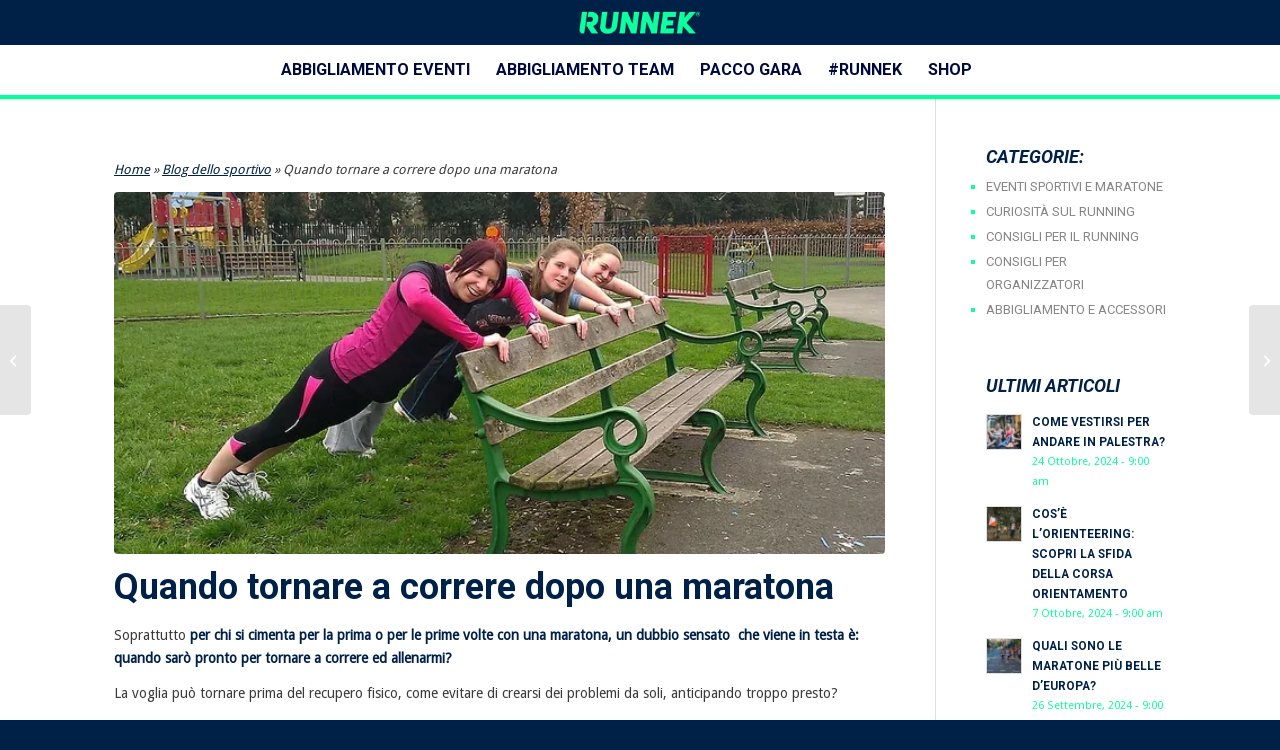

--- FILE ---
content_type: text/html; charset=UTF-8
request_url: https://www.runnek.it/blog/quando-tornare-correre-dopo-maratona/
body_size: 23392
content:
<!DOCTYPE html>
<html lang="it-IT" class="html_stretched responsive av-preloader-disabled av-default-lightbox  html_header_top html_logo_center html_bottom_nav_header html_menu_right html_custom html_header_sticky html_header_shrinking_disabled html_mobile_menu_phone html_header_searchicon html_content_align_center html_header_unstick_top_disabled html_header_stretch_disabled html_minimal_header html_minimal_header_shadow html_av-submenu-hidden html_av-submenu-display-click html_av-overlay-side html_av-overlay-side-classic html_av-submenu-noclone html_entry_id_2517 av-cookies-no-cookie-consent av-no-preview html_text_menu_active ">
<head>
<meta charset="UTF-8" />


<!-- mobile setting -->
<meta name="viewport" content="width=device-width, initial-scale=1">

<!-- Scripts/CSS and wp_head hook -->
<link href="https://fonts.googleapis.com/css?family=Lato:100,100i,200,200i,300,300i,400,400i,500,500i,600,600i,700,700i,800,800i,900,900i%7COpen+Sans:100,100i,200,200i,300,300i,400,400i,500,500i,600,600i,700,700i,800,800i,900,900i%7CIndie+Flower:100,100i,200,200i,300,300i,400,400i,500,500i,600,600i,700,700i,800,800i,900,900i%7COswald:100,100i,200,200i,300,300i,400,400i,500,500i,600,600i,700,700i,800,800i,900,900i" rel="stylesheet"><meta name='robots' content='index, follow, max-image-preview:large, max-snippet:-1, max-video-preview:-1' />
	<style>img:is([sizes="auto" i], [sizes^="auto," i]) { contain-intrinsic-size: 3000px 1500px }</style>
	<style type="text/css">@font-face { font-family: 'star'; src: url('https://www.runnek.it/wp-content/plugins/woocommerce/assets/fonts/star.eot'); src: url('https://www.runnek.it/wp-content/plugins/woocommerce/assets/fonts/star.eot?#iefix') format('embedded-opentype'), 	  url('https://www.runnek.it/wp-content/plugins/woocommerce/assets/fonts/star.woff') format('woff'), 	  url('https://www.runnek.it/wp-content/plugins/woocommerce/assets/fonts/star.ttf') format('truetype'), 	  url('https://www.runnek.it/wp-content/plugins/woocommerce/assets/fonts/star.svg#star') format('svg'); font-weight: normal; font-style: normal;  } @font-face { font-family: 'WooCommerce'; src: url('https://www.runnek.it/wp-content/plugins/woocommerce/assets/fonts/WooCommerce.eot'); src: url('https://www.runnek.it/wp-content/plugins/woocommerce/assets/fonts/WooCommerce.eot?#iefix') format('embedded-opentype'), 	  url('https://www.runnek.it/wp-content/plugins/woocommerce/assets/fonts/WooCommerce.woff') format('woff'), 	  url('https://www.runnek.it/wp-content/plugins/woocommerce/assets/fonts/WooCommerce.ttf') format('truetype'), 	  url('https://www.runnek.it/wp-content/plugins/woocommerce/assets/fonts/WooCommerce.svg#WooCommerce') format('svg'); font-weight: normal; font-style: normal;  } </style>
	<!-- This site is optimized with the Yoast SEO plugin v26.0 - https://yoast.com/wordpress/plugins/seo/ -->
	<title>Quando tornare a correre dopo una maratona - Runnek</title>
	<meta name="description" content="Il livello di dolore muscolare e il battito cardiaco sono due fattori decisivi che indicano quando poter riprendere l&#039;attività sportiva dopo una maratona." />
	<link rel="canonical" href="https://www.runnek.it/blog/quando-tornare-correre-dopo-maratona/" />
	<meta property="og:locale" content="it_IT" />
	<meta property="og:type" content="article" />
	<meta property="og:title" content="Quando tornare a correre dopo una maratona - Runnek" />
	<meta property="og:description" content="Il livello di dolore muscolare e il battito cardiaco sono due fattori decisivi che indicano quando poter riprendere l&#039;attività sportiva dopo una maratona." />
	<meta property="og:url" content="https://www.runnek.it/blog/quando-tornare-correre-dopo-maratona/" />
	<meta property="og:site_name" content="Runnek" />
	<meta property="article:published_time" content="2014-12-03T09:00:37+00:00" />
	<meta property="article:modified_time" content="2023-12-27T15:24:55+00:00" />
	<meta property="og:image" content="https://www.runnek.it/wp-content/uploads/2014/12/recupero-dopo-maratona1.jpg" />
	<meta property="og:image:width" content="684" />
	<meta property="og:image:height" content="348" />
	<meta property="og:image:type" content="image/jpeg" />
	<meta name="author" content="Annalissa gabellone" />
	<meta name="twitter:label1" content="Scritto da" />
	<meta name="twitter:data1" content="Annalissa gabellone" />
	<meta name="twitter:label2" content="Tempo di lettura stimato" />
	<meta name="twitter:data2" content="4 minuti" />
	<script type="application/ld+json" class="yoast-schema-graph">{"@context":"https://schema.org","@graph":[{"@type":"WebPage","@id":"https://www.runnek.it/blog/quando-tornare-correre-dopo-maratona/","url":"https://www.runnek.it/blog/quando-tornare-correre-dopo-maratona/","name":"Quando tornare a correre dopo una maratona - Runnek","isPartOf":{"@id":"https://www.runnek.it/#website"},"primaryImageOfPage":{"@id":"https://www.runnek.it/blog/quando-tornare-correre-dopo-maratona/#primaryimage"},"image":{"@id":"https://www.runnek.it/blog/quando-tornare-correre-dopo-maratona/#primaryimage"},"thumbnailUrl":"https://www.runnek.it/wp-content/uploads/2014/12/recupero-dopo-maratona1.jpg","datePublished":"2014-12-03T09:00:37+00:00","dateModified":"2023-12-27T15:24:55+00:00","author":{"@id":"https://www.runnek.it/#/schema/person/c3eddb406a17898d02c1a6125f9c3cb9"},"description":"Il livello di dolore muscolare e il battito cardiaco sono due fattori decisivi che indicano quando poter riprendere l'attività sportiva dopo una maratona.","breadcrumb":{"@id":"https://www.runnek.it/blog/quando-tornare-correre-dopo-maratona/#breadcrumb"},"inLanguage":"it-IT","potentialAction":[{"@type":"ReadAction","target":["https://www.runnek.it/blog/quando-tornare-correre-dopo-maratona/"]}]},{"@type":"ImageObject","inLanguage":"it-IT","@id":"https://www.runnek.it/blog/quando-tornare-correre-dopo-maratona/#primaryimage","url":"https://www.runnek.it/wp-content/uploads/2014/12/recupero-dopo-maratona1.jpg","contentUrl":"https://www.runnek.it/wp-content/uploads/2014/12/recupero-dopo-maratona1.jpg","width":684,"height":348},{"@type":"BreadcrumbList","@id":"https://www.runnek.it/blog/quando-tornare-correre-dopo-maratona/#breadcrumb","itemListElement":[{"@type":"ListItem","position":1,"name":"Home","item":"https://www.runnek.it/home/"},{"@type":"ListItem","position":2,"name":"Blog dello sportivo","item":"https://www.runnek.it/blog-dello-sportivo/"},{"@type":"ListItem","position":3,"name":"Quando tornare a correre dopo una maratona"}]},{"@type":"WebSite","@id":"https://www.runnek.it/#website","url":"https://www.runnek.it/","name":"Runnek","description":"","potentialAction":[{"@type":"SearchAction","target":{"@type":"EntryPoint","urlTemplate":"https://www.runnek.it/?s={search_term_string}"},"query-input":{"@type":"PropertyValueSpecification","valueRequired":true,"valueName":"search_term_string"}}],"inLanguage":"it-IT"},{"@type":"Person","@id":"https://www.runnek.it/#/schema/person/c3eddb406a17898d02c1a6125f9c3cb9","name":"Annalissa gabellone","image":{"@type":"ImageObject","inLanguage":"it-IT","@id":"https://www.runnek.it/#/schema/person/image/","url":"https://secure.gravatar.com/avatar/bd70af16a2d1cebafad58e63cfbf5c78daa0ac0d8901d1772e57c33735b9ab1e?s=96&d=mm&r=g","contentUrl":"https://secure.gravatar.com/avatar/bd70af16a2d1cebafad58e63cfbf5c78daa0ac0d8901d1772e57c33735b9ab1e?s=96&d=mm&r=g","caption":"Annalissa gabellone"},"sameAs":["http://imevolution.it"]}]}</script>
	<!-- / Yoast SEO plugin. -->


<link rel='dns-prefetch' href='//use.fontawesome.com' />
<link rel="alternate" type="application/rss+xml" title="Runnek &raquo; Feed" href="https://www.runnek.it/feed/" />
<link rel="alternate" type="application/rss+xml" title="Runnek &raquo; Feed dei commenti" href="https://www.runnek.it/comments/feed/" />
<link rel="alternate" type="application/rss+xml" title="Runnek &raquo; Quando tornare a correre dopo una maratona Feed dei commenti" href="https://www.runnek.it/blog/quando-tornare-correre-dopo-maratona/feed/" />

<!-- google webfont font replacement -->

			<script type='text/javascript'>

				(function() {

					/*	check if webfonts are disabled by user setting via cookie - or user must opt in.	*/
					var html = document.getElementsByTagName('html')[0];
					var cookie_check = html.className.indexOf('av-cookies-needs-opt-in') >= 0 || html.className.indexOf('av-cookies-can-opt-out') >= 0;
					var allow_continue = true;
					var silent_accept_cookie = html.className.indexOf('av-cookies-user-silent-accept') >= 0;

					if( cookie_check && ! silent_accept_cookie )
					{
						if( ! document.cookie.match(/aviaCookieConsent/) || html.className.indexOf('av-cookies-session-refused') >= 0 )
						{
							allow_continue = false;
						}
						else
						{
							if( ! document.cookie.match(/aviaPrivacyRefuseCookiesHideBar/) )
							{
								allow_continue = false;
							}
							else if( ! document.cookie.match(/aviaPrivacyEssentialCookiesEnabled/) )
							{
								allow_continue = false;
							}
							else if( document.cookie.match(/aviaPrivacyGoogleWebfontsDisabled/) )
							{
								allow_continue = false;
							}
						}
					}

					if( allow_continue )
					{
						var f = document.createElement('link');

						f.type 	= 'text/css';
						f.rel 	= 'stylesheet';
						f.href 	= 'https://fonts.googleapis.com/css?family=Varela+Round%7CDroid+Sans&display=auto';
						f.id 	= 'avia-google-webfont';

						document.getElementsByTagName('head')[0].appendChild(f);
					}
				})();

			</script>
			<script type="text/javascript">
/* <![CDATA[ */
window._wpemojiSettings = {"baseUrl":"https:\/\/s.w.org\/images\/core\/emoji\/16.0.1\/72x72\/","ext":".png","svgUrl":"https:\/\/s.w.org\/images\/core\/emoji\/16.0.1\/svg\/","svgExt":".svg","source":{"concatemoji":"https:\/\/www.runnek.it\/wp-includes\/js\/wp-emoji-release.min.js?ver=6.8.3"}};
/*! This file is auto-generated */
!function(s,n){var o,i,e;function c(e){try{var t={supportTests:e,timestamp:(new Date).valueOf()};sessionStorage.setItem(o,JSON.stringify(t))}catch(e){}}function p(e,t,n){e.clearRect(0,0,e.canvas.width,e.canvas.height),e.fillText(t,0,0);var t=new Uint32Array(e.getImageData(0,0,e.canvas.width,e.canvas.height).data),a=(e.clearRect(0,0,e.canvas.width,e.canvas.height),e.fillText(n,0,0),new Uint32Array(e.getImageData(0,0,e.canvas.width,e.canvas.height).data));return t.every(function(e,t){return e===a[t]})}function u(e,t){e.clearRect(0,0,e.canvas.width,e.canvas.height),e.fillText(t,0,0);for(var n=e.getImageData(16,16,1,1),a=0;a<n.data.length;a++)if(0!==n.data[a])return!1;return!0}function f(e,t,n,a){switch(t){case"flag":return n(e,"\ud83c\udff3\ufe0f\u200d\u26a7\ufe0f","\ud83c\udff3\ufe0f\u200b\u26a7\ufe0f")?!1:!n(e,"\ud83c\udde8\ud83c\uddf6","\ud83c\udde8\u200b\ud83c\uddf6")&&!n(e,"\ud83c\udff4\udb40\udc67\udb40\udc62\udb40\udc65\udb40\udc6e\udb40\udc67\udb40\udc7f","\ud83c\udff4\u200b\udb40\udc67\u200b\udb40\udc62\u200b\udb40\udc65\u200b\udb40\udc6e\u200b\udb40\udc67\u200b\udb40\udc7f");case"emoji":return!a(e,"\ud83e\udedf")}return!1}function g(e,t,n,a){var r="undefined"!=typeof WorkerGlobalScope&&self instanceof WorkerGlobalScope?new OffscreenCanvas(300,150):s.createElement("canvas"),o=r.getContext("2d",{willReadFrequently:!0}),i=(o.textBaseline="top",o.font="600 32px Arial",{});return e.forEach(function(e){i[e]=t(o,e,n,a)}),i}function t(e){var t=s.createElement("script");t.src=e,t.defer=!0,s.head.appendChild(t)}"undefined"!=typeof Promise&&(o="wpEmojiSettingsSupports",i=["flag","emoji"],n.supports={everything:!0,everythingExceptFlag:!0},e=new Promise(function(e){s.addEventListener("DOMContentLoaded",e,{once:!0})}),new Promise(function(t){var n=function(){try{var e=JSON.parse(sessionStorage.getItem(o));if("object"==typeof e&&"number"==typeof e.timestamp&&(new Date).valueOf()<e.timestamp+604800&&"object"==typeof e.supportTests)return e.supportTests}catch(e){}return null}();if(!n){if("undefined"!=typeof Worker&&"undefined"!=typeof OffscreenCanvas&&"undefined"!=typeof URL&&URL.createObjectURL&&"undefined"!=typeof Blob)try{var e="postMessage("+g.toString()+"("+[JSON.stringify(i),f.toString(),p.toString(),u.toString()].join(",")+"));",a=new Blob([e],{type:"text/javascript"}),r=new Worker(URL.createObjectURL(a),{name:"wpTestEmojiSupports"});return void(r.onmessage=function(e){c(n=e.data),r.terminate(),t(n)})}catch(e){}c(n=g(i,f,p,u))}t(n)}).then(function(e){for(var t in e)n.supports[t]=e[t],n.supports.everything=n.supports.everything&&n.supports[t],"flag"!==t&&(n.supports.everythingExceptFlag=n.supports.everythingExceptFlag&&n.supports[t]);n.supports.everythingExceptFlag=n.supports.everythingExceptFlag&&!n.supports.flag,n.DOMReady=!1,n.readyCallback=function(){n.DOMReady=!0}}).then(function(){return e}).then(function(){var e;n.supports.everything||(n.readyCallback(),(e=n.source||{}).concatemoji?t(e.concatemoji):e.wpemoji&&e.twemoji&&(t(e.twemoji),t(e.wpemoji)))}))}((window,document),window._wpemojiSettings);
/* ]]> */
</script>
<link rel='stylesheet' id='avia-grid-css' href='https://www.runnek.it/wp-content/themes/enfold/css/grid.css?ver=7.1.1' type='text/css' media='all' />
<link rel='stylesheet' id='avia-base-css' href='https://www.runnek.it/wp-content/themes/enfold/css/base.css?ver=7.1.1' type='text/css' media='all' />
<link rel='stylesheet' id='avia-layout-css' href='https://www.runnek.it/wp-content/themes/enfold/css/layout.css?ver=7.1.1' type='text/css' media='all' />
<link rel='stylesheet' id='avia-module-blog-css' href='https://www.runnek.it/wp-content/themes/enfold/config-templatebuilder/avia-shortcodes/blog/blog.css?ver=7.1.1' type='text/css' media='all' />
<link rel='stylesheet' id='avia-module-postslider-css' href='https://www.runnek.it/wp-content/themes/enfold/config-templatebuilder/avia-shortcodes/postslider/postslider.css?ver=7.1.1' type='text/css' media='all' />
<link rel='stylesheet' id='avia-module-button-css' href='https://www.runnek.it/wp-content/themes/enfold/config-templatebuilder/avia-shortcodes/buttons/buttons.css?ver=7.1.1' type='text/css' media='all' />
<link rel='stylesheet' id='avia-module-comments-css' href='https://www.runnek.it/wp-content/themes/enfold/config-templatebuilder/avia-shortcodes/comments/comments.css?ver=7.1.1' type='text/css' media='all' />
<link rel='stylesheet' id='avia-module-slideshow-css' href='https://www.runnek.it/wp-content/themes/enfold/config-templatebuilder/avia-shortcodes/slideshow/slideshow.css?ver=7.1.1' type='text/css' media='all' />
<link rel='stylesheet' id='avia-module-gallery-css' href='https://www.runnek.it/wp-content/themes/enfold/config-templatebuilder/avia-shortcodes/gallery/gallery.css?ver=7.1.1' type='text/css' media='all' />
<link rel='stylesheet' id='avia-module-gridrow-css' href='https://www.runnek.it/wp-content/themes/enfold/config-templatebuilder/avia-shortcodes/grid_row/grid_row.css?ver=7.1.1' type='text/css' media='all' />
<link rel='stylesheet' id='avia-module-heading-css' href='https://www.runnek.it/wp-content/themes/enfold/config-templatebuilder/avia-shortcodes/heading/heading.css?ver=7.1.1' type='text/css' media='all' />
<link rel='stylesheet' id='avia-module-hr-css' href='https://www.runnek.it/wp-content/themes/enfold/config-templatebuilder/avia-shortcodes/hr/hr.css?ver=7.1.1' type='text/css' media='all' />
<link rel='stylesheet' id='avia-module-image-css' href='https://www.runnek.it/wp-content/themes/enfold/config-templatebuilder/avia-shortcodes/image/image.css?ver=7.1.1' type='text/css' media='all' />
<link rel='stylesheet' id='avia-module-masonry-css' href='https://www.runnek.it/wp-content/themes/enfold/config-templatebuilder/avia-shortcodes/masonry_entries/masonry_entries.css?ver=7.1.1' type='text/css' media='all' />
<link rel='stylesheet' id='avia-siteloader-css' href='https://www.runnek.it/wp-content/themes/enfold/css/avia-snippet-site-preloader.css?ver=7.1.1' type='text/css' media='all' />
<link rel='stylesheet' id='avia-module-catalogue-css' href='https://www.runnek.it/wp-content/themes/enfold/config-templatebuilder/avia-shortcodes/catalogue/catalogue.css?ver=7.1.1' type='text/css' media='all' />
<link rel='stylesheet' id='avia-module-slideshow-fullsize-css' href='https://www.runnek.it/wp-content/themes/enfold/config-templatebuilder/avia-shortcodes/slideshow_fullsize/slideshow_fullsize.css?ver=7.1.1' type='text/css' media='all' />
<link rel='stylesheet' id='avia-module-slideshow-fullscreen-css' href='https://www.runnek.it/wp-content/themes/enfold/config-templatebuilder/avia-shortcodes/slideshow_fullscreen/slideshow_fullscreen.css?ver=7.1.1' type='text/css' media='all' />
<link rel='stylesheet' id='avia-module-slideshow-ls-css' href='https://www.runnek.it/wp-content/themes/enfold/config-templatebuilder/avia-shortcodes/slideshow_layerslider/slideshow_layerslider.css?ver=7.1.1' type='text/css' media='all' />
<link rel='stylesheet' id='avia-module-social-css' href='https://www.runnek.it/wp-content/themes/enfold/config-templatebuilder/avia-shortcodes/social_share/social_share.css?ver=7.1.1' type='text/css' media='all' />
<link rel='stylesheet' id='avia-module-tabs-css' href='https://www.runnek.it/wp-content/themes/enfold/config-templatebuilder/avia-shortcodes/tabs/tabs.css?ver=7.1.1' type='text/css' media='all' />
<link rel='stylesheet' id='avia-module-video-css' href='https://www.runnek.it/wp-content/themes/enfold/config-templatebuilder/avia-shortcodes/video/video.css?ver=7.1.1' type='text/css' media='all' />
<link rel='stylesheet' id='layerslider-css' href='https://www.runnek.it/wp-content/plugins/LayerSlider/assets/static/layerslider/css/layerslider.css?ver=7.14.4' type='text/css' media='all' />
<link rel='stylesheet' id='avia-scs-css' href='https://www.runnek.it/wp-content/themes/enfold/css/shortcodes.css?ver=7.1.1' type='text/css' media='all' />
<link rel='stylesheet' id='avia-woocommerce-css-css' href='https://www.runnek.it/wp-content/themes/enfold/config-woocommerce/woocommerce-mod.css?ver=7.1.1' type='text/css' media='all' />
<style id='wp-emoji-styles-inline-css' type='text/css'>

	img.wp-smiley, img.emoji {
		display: inline !important;
		border: none !important;
		box-shadow: none !important;
		height: 1em !important;
		width: 1em !important;
		margin: 0 0.07em !important;
		vertical-align: -0.1em !important;
		background: none !important;
		padding: 0 !important;
	}
</style>
<link rel='stylesheet' id='wp-block-library-css' href='https://www.runnek.it/wp-includes/css/dist/block-library/style.min.css?ver=6.8.3' type='text/css' media='all' />
<link rel='stylesheet' id='ion.range-slider-css' href='https://www.runnek.it/wp-content/plugins/yith-woocommerce-ajax-product-filter-premium/assets/css/ion.range-slider.css?ver=2.3.1' type='text/css' media='all' />
<link rel='stylesheet' id='yith-wcan-shortcodes-css' href='https://www.runnek.it/wp-content/plugins/yith-woocommerce-ajax-product-filter-premium/assets/css/shortcodes.css?ver=5.14.3' type='text/css' media='all' />
<style id='yith-wcan-shortcodes-inline-css' type='text/css'>
:root{
	--yith-wcan-filters_colors_titles: #434343;
	--yith-wcan-filters_colors_background: #FFFFFF;
	--yith-wcan-filters_colors_accent: #A7144C;
	--yith-wcan-filters_colors_accent_r: 167;
	--yith-wcan-filters_colors_accent_g: 20;
	--yith-wcan-filters_colors_accent_b: 76;
	--yith-wcan-color_swatches_border_radius: 100%;
	--yith-wcan-color_swatches_size: 30px;
	--yith-wcan-labels_style_background: #FFFFFF;
	--yith-wcan-labels_style_background_hover: #A7144C;
	--yith-wcan-labels_style_background_active: #A7144C;
	--yith-wcan-labels_style_text: #434343;
	--yith-wcan-labels_style_text_hover: #FFFFFF;
	--yith-wcan-labels_style_text_active: #FFFFFF;
	--yith-wcan-anchors_style_text: #434343;
	--yith-wcan-anchors_style_text_hover: #A7144C;
	--yith-wcan-anchors_style_text_active: #A7144C;
}
</style>
<style id='global-styles-inline-css' type='text/css'>
:root{--wp--preset--aspect-ratio--square: 1;--wp--preset--aspect-ratio--4-3: 4/3;--wp--preset--aspect-ratio--3-4: 3/4;--wp--preset--aspect-ratio--3-2: 3/2;--wp--preset--aspect-ratio--2-3: 2/3;--wp--preset--aspect-ratio--16-9: 16/9;--wp--preset--aspect-ratio--9-16: 9/16;--wp--preset--color--black: #000000;--wp--preset--color--cyan-bluish-gray: #abb8c3;--wp--preset--color--white: #ffffff;--wp--preset--color--pale-pink: #f78da7;--wp--preset--color--vivid-red: #cf2e2e;--wp--preset--color--luminous-vivid-orange: #ff6900;--wp--preset--color--luminous-vivid-amber: #fcb900;--wp--preset--color--light-green-cyan: #7bdcb5;--wp--preset--color--vivid-green-cyan: #00d084;--wp--preset--color--pale-cyan-blue: #8ed1fc;--wp--preset--color--vivid-cyan-blue: #0693e3;--wp--preset--color--vivid-purple: #9b51e0;--wp--preset--color--metallic-red: #b02b2c;--wp--preset--color--maximum-yellow-red: #edae44;--wp--preset--color--yellow-sun: #eeee22;--wp--preset--color--palm-leaf: #83a846;--wp--preset--color--aero: #7bb0e7;--wp--preset--color--old-lavender: #745f7e;--wp--preset--color--steel-teal: #5f8789;--wp--preset--color--raspberry-pink: #d65799;--wp--preset--color--medium-turquoise: #4ecac2;--wp--preset--gradient--vivid-cyan-blue-to-vivid-purple: linear-gradient(135deg,rgba(6,147,227,1) 0%,rgb(155,81,224) 100%);--wp--preset--gradient--light-green-cyan-to-vivid-green-cyan: linear-gradient(135deg,rgb(122,220,180) 0%,rgb(0,208,130) 100%);--wp--preset--gradient--luminous-vivid-amber-to-luminous-vivid-orange: linear-gradient(135deg,rgba(252,185,0,1) 0%,rgba(255,105,0,1) 100%);--wp--preset--gradient--luminous-vivid-orange-to-vivid-red: linear-gradient(135deg,rgba(255,105,0,1) 0%,rgb(207,46,46) 100%);--wp--preset--gradient--very-light-gray-to-cyan-bluish-gray: linear-gradient(135deg,rgb(238,238,238) 0%,rgb(169,184,195) 100%);--wp--preset--gradient--cool-to-warm-spectrum: linear-gradient(135deg,rgb(74,234,220) 0%,rgb(151,120,209) 20%,rgb(207,42,186) 40%,rgb(238,44,130) 60%,rgb(251,105,98) 80%,rgb(254,248,76) 100%);--wp--preset--gradient--blush-light-purple: linear-gradient(135deg,rgb(255,206,236) 0%,rgb(152,150,240) 100%);--wp--preset--gradient--blush-bordeaux: linear-gradient(135deg,rgb(254,205,165) 0%,rgb(254,45,45) 50%,rgb(107,0,62) 100%);--wp--preset--gradient--luminous-dusk: linear-gradient(135deg,rgb(255,203,112) 0%,rgb(199,81,192) 50%,rgb(65,88,208) 100%);--wp--preset--gradient--pale-ocean: linear-gradient(135deg,rgb(255,245,203) 0%,rgb(182,227,212) 50%,rgb(51,167,181) 100%);--wp--preset--gradient--electric-grass: linear-gradient(135deg,rgb(202,248,128) 0%,rgb(113,206,126) 100%);--wp--preset--gradient--midnight: linear-gradient(135deg,rgb(2,3,129) 0%,rgb(40,116,252) 100%);--wp--preset--font-size--small: 1rem;--wp--preset--font-size--medium: 1.125rem;--wp--preset--font-size--large: 1.75rem;--wp--preset--font-size--x-large: clamp(1.75rem, 3vw, 2.25rem);--wp--preset--spacing--20: 0.44rem;--wp--preset--spacing--30: 0.67rem;--wp--preset--spacing--40: 1rem;--wp--preset--spacing--50: 1.5rem;--wp--preset--spacing--60: 2.25rem;--wp--preset--spacing--70: 3.38rem;--wp--preset--spacing--80: 5.06rem;--wp--preset--shadow--natural: 6px 6px 9px rgba(0, 0, 0, 0.2);--wp--preset--shadow--deep: 12px 12px 50px rgba(0, 0, 0, 0.4);--wp--preset--shadow--sharp: 6px 6px 0px rgba(0, 0, 0, 0.2);--wp--preset--shadow--outlined: 6px 6px 0px -3px rgba(255, 255, 255, 1), 6px 6px rgba(0, 0, 0, 1);--wp--preset--shadow--crisp: 6px 6px 0px rgba(0, 0, 0, 1);}:root { --wp--style--global--content-size: 800px;--wp--style--global--wide-size: 1130px; }:where(body) { margin: 0; }.wp-site-blocks > .alignleft { float: left; margin-right: 2em; }.wp-site-blocks > .alignright { float: right; margin-left: 2em; }.wp-site-blocks > .aligncenter { justify-content: center; margin-left: auto; margin-right: auto; }:where(.is-layout-flex){gap: 0.5em;}:where(.is-layout-grid){gap: 0.5em;}.is-layout-flow > .alignleft{float: left;margin-inline-start: 0;margin-inline-end: 2em;}.is-layout-flow > .alignright{float: right;margin-inline-start: 2em;margin-inline-end: 0;}.is-layout-flow > .aligncenter{margin-left: auto !important;margin-right: auto !important;}.is-layout-constrained > .alignleft{float: left;margin-inline-start: 0;margin-inline-end: 2em;}.is-layout-constrained > .alignright{float: right;margin-inline-start: 2em;margin-inline-end: 0;}.is-layout-constrained > .aligncenter{margin-left: auto !important;margin-right: auto !important;}.is-layout-constrained > :where(:not(.alignleft):not(.alignright):not(.alignfull)){max-width: var(--wp--style--global--content-size);margin-left: auto !important;margin-right: auto !important;}.is-layout-constrained > .alignwide{max-width: var(--wp--style--global--wide-size);}body .is-layout-flex{display: flex;}.is-layout-flex{flex-wrap: wrap;align-items: center;}.is-layout-flex > :is(*, div){margin: 0;}body .is-layout-grid{display: grid;}.is-layout-grid > :is(*, div){margin: 0;}body{padding-top: 0px;padding-right: 0px;padding-bottom: 0px;padding-left: 0px;}a:where(:not(.wp-element-button)){text-decoration: underline;}:root :where(.wp-element-button, .wp-block-button__link){background-color: #32373c;border-width: 0;color: #fff;font-family: inherit;font-size: inherit;line-height: inherit;padding: calc(0.667em + 2px) calc(1.333em + 2px);text-decoration: none;}.has-black-color{color: var(--wp--preset--color--black) !important;}.has-cyan-bluish-gray-color{color: var(--wp--preset--color--cyan-bluish-gray) !important;}.has-white-color{color: var(--wp--preset--color--white) !important;}.has-pale-pink-color{color: var(--wp--preset--color--pale-pink) !important;}.has-vivid-red-color{color: var(--wp--preset--color--vivid-red) !important;}.has-luminous-vivid-orange-color{color: var(--wp--preset--color--luminous-vivid-orange) !important;}.has-luminous-vivid-amber-color{color: var(--wp--preset--color--luminous-vivid-amber) !important;}.has-light-green-cyan-color{color: var(--wp--preset--color--light-green-cyan) !important;}.has-vivid-green-cyan-color{color: var(--wp--preset--color--vivid-green-cyan) !important;}.has-pale-cyan-blue-color{color: var(--wp--preset--color--pale-cyan-blue) !important;}.has-vivid-cyan-blue-color{color: var(--wp--preset--color--vivid-cyan-blue) !important;}.has-vivid-purple-color{color: var(--wp--preset--color--vivid-purple) !important;}.has-metallic-red-color{color: var(--wp--preset--color--metallic-red) !important;}.has-maximum-yellow-red-color{color: var(--wp--preset--color--maximum-yellow-red) !important;}.has-yellow-sun-color{color: var(--wp--preset--color--yellow-sun) !important;}.has-palm-leaf-color{color: var(--wp--preset--color--palm-leaf) !important;}.has-aero-color{color: var(--wp--preset--color--aero) !important;}.has-old-lavender-color{color: var(--wp--preset--color--old-lavender) !important;}.has-steel-teal-color{color: var(--wp--preset--color--steel-teal) !important;}.has-raspberry-pink-color{color: var(--wp--preset--color--raspberry-pink) !important;}.has-medium-turquoise-color{color: var(--wp--preset--color--medium-turquoise) !important;}.has-black-background-color{background-color: var(--wp--preset--color--black) !important;}.has-cyan-bluish-gray-background-color{background-color: var(--wp--preset--color--cyan-bluish-gray) !important;}.has-white-background-color{background-color: var(--wp--preset--color--white) !important;}.has-pale-pink-background-color{background-color: var(--wp--preset--color--pale-pink) !important;}.has-vivid-red-background-color{background-color: var(--wp--preset--color--vivid-red) !important;}.has-luminous-vivid-orange-background-color{background-color: var(--wp--preset--color--luminous-vivid-orange) !important;}.has-luminous-vivid-amber-background-color{background-color: var(--wp--preset--color--luminous-vivid-amber) !important;}.has-light-green-cyan-background-color{background-color: var(--wp--preset--color--light-green-cyan) !important;}.has-vivid-green-cyan-background-color{background-color: var(--wp--preset--color--vivid-green-cyan) !important;}.has-pale-cyan-blue-background-color{background-color: var(--wp--preset--color--pale-cyan-blue) !important;}.has-vivid-cyan-blue-background-color{background-color: var(--wp--preset--color--vivid-cyan-blue) !important;}.has-vivid-purple-background-color{background-color: var(--wp--preset--color--vivid-purple) !important;}.has-metallic-red-background-color{background-color: var(--wp--preset--color--metallic-red) !important;}.has-maximum-yellow-red-background-color{background-color: var(--wp--preset--color--maximum-yellow-red) !important;}.has-yellow-sun-background-color{background-color: var(--wp--preset--color--yellow-sun) !important;}.has-palm-leaf-background-color{background-color: var(--wp--preset--color--palm-leaf) !important;}.has-aero-background-color{background-color: var(--wp--preset--color--aero) !important;}.has-old-lavender-background-color{background-color: var(--wp--preset--color--old-lavender) !important;}.has-steel-teal-background-color{background-color: var(--wp--preset--color--steel-teal) !important;}.has-raspberry-pink-background-color{background-color: var(--wp--preset--color--raspberry-pink) !important;}.has-medium-turquoise-background-color{background-color: var(--wp--preset--color--medium-turquoise) !important;}.has-black-border-color{border-color: var(--wp--preset--color--black) !important;}.has-cyan-bluish-gray-border-color{border-color: var(--wp--preset--color--cyan-bluish-gray) !important;}.has-white-border-color{border-color: var(--wp--preset--color--white) !important;}.has-pale-pink-border-color{border-color: var(--wp--preset--color--pale-pink) !important;}.has-vivid-red-border-color{border-color: var(--wp--preset--color--vivid-red) !important;}.has-luminous-vivid-orange-border-color{border-color: var(--wp--preset--color--luminous-vivid-orange) !important;}.has-luminous-vivid-amber-border-color{border-color: var(--wp--preset--color--luminous-vivid-amber) !important;}.has-light-green-cyan-border-color{border-color: var(--wp--preset--color--light-green-cyan) !important;}.has-vivid-green-cyan-border-color{border-color: var(--wp--preset--color--vivid-green-cyan) !important;}.has-pale-cyan-blue-border-color{border-color: var(--wp--preset--color--pale-cyan-blue) !important;}.has-vivid-cyan-blue-border-color{border-color: var(--wp--preset--color--vivid-cyan-blue) !important;}.has-vivid-purple-border-color{border-color: var(--wp--preset--color--vivid-purple) !important;}.has-metallic-red-border-color{border-color: var(--wp--preset--color--metallic-red) !important;}.has-maximum-yellow-red-border-color{border-color: var(--wp--preset--color--maximum-yellow-red) !important;}.has-yellow-sun-border-color{border-color: var(--wp--preset--color--yellow-sun) !important;}.has-palm-leaf-border-color{border-color: var(--wp--preset--color--palm-leaf) !important;}.has-aero-border-color{border-color: var(--wp--preset--color--aero) !important;}.has-old-lavender-border-color{border-color: var(--wp--preset--color--old-lavender) !important;}.has-steel-teal-border-color{border-color: var(--wp--preset--color--steel-teal) !important;}.has-raspberry-pink-border-color{border-color: var(--wp--preset--color--raspberry-pink) !important;}.has-medium-turquoise-border-color{border-color: var(--wp--preset--color--medium-turquoise) !important;}.has-vivid-cyan-blue-to-vivid-purple-gradient-background{background: var(--wp--preset--gradient--vivid-cyan-blue-to-vivid-purple) !important;}.has-light-green-cyan-to-vivid-green-cyan-gradient-background{background: var(--wp--preset--gradient--light-green-cyan-to-vivid-green-cyan) !important;}.has-luminous-vivid-amber-to-luminous-vivid-orange-gradient-background{background: var(--wp--preset--gradient--luminous-vivid-amber-to-luminous-vivid-orange) !important;}.has-luminous-vivid-orange-to-vivid-red-gradient-background{background: var(--wp--preset--gradient--luminous-vivid-orange-to-vivid-red) !important;}.has-very-light-gray-to-cyan-bluish-gray-gradient-background{background: var(--wp--preset--gradient--very-light-gray-to-cyan-bluish-gray) !important;}.has-cool-to-warm-spectrum-gradient-background{background: var(--wp--preset--gradient--cool-to-warm-spectrum) !important;}.has-blush-light-purple-gradient-background{background: var(--wp--preset--gradient--blush-light-purple) !important;}.has-blush-bordeaux-gradient-background{background: var(--wp--preset--gradient--blush-bordeaux) !important;}.has-luminous-dusk-gradient-background{background: var(--wp--preset--gradient--luminous-dusk) !important;}.has-pale-ocean-gradient-background{background: var(--wp--preset--gradient--pale-ocean) !important;}.has-electric-grass-gradient-background{background: var(--wp--preset--gradient--electric-grass) !important;}.has-midnight-gradient-background{background: var(--wp--preset--gradient--midnight) !important;}.has-small-font-size{font-size: var(--wp--preset--font-size--small) !important;}.has-medium-font-size{font-size: var(--wp--preset--font-size--medium) !important;}.has-large-font-size{font-size: var(--wp--preset--font-size--large) !important;}.has-x-large-font-size{font-size: var(--wp--preset--font-size--x-large) !important;}
:where(.wp-block-post-template.is-layout-flex){gap: 1.25em;}:where(.wp-block-post-template.is-layout-grid){gap: 1.25em;}
:where(.wp-block-columns.is-layout-flex){gap: 2em;}:where(.wp-block-columns.is-layout-grid){gap: 2em;}
:root :where(.wp-block-pullquote){font-size: 1.5em;line-height: 1.6;}
</style>
<link rel='stylesheet' id='contact-form-7-css' href='https://www.runnek.it/wp-content/plugins/contact-form-7/includes/css/styles.css?ver=6.1.1' type='text/css' media='all' />
<style id='woocommerce-inline-inline-css' type='text/css'>
.woocommerce form .form-row .required { visibility: visible; }
</style>
<link rel='stylesheet' id='brands-styles-css' href='https://www.runnek.it/wp-content/plugins/woocommerce/assets/css/brands.css?ver=10.2.3' type='text/css' media='all' />
<link rel='stylesheet' id='avia-fold-unfold-css' href='https://www.runnek.it/wp-content/themes/enfold/css/avia-snippet-fold-unfold.css?ver=7.1.1' type='text/css' media='all' />
<link rel='stylesheet' id='avia-popup-css-css' href='https://www.runnek.it/wp-content/themes/enfold/js/aviapopup/magnific-popup.min.css?ver=7.1.1' type='text/css' media='screen' />
<link rel='stylesheet' id='avia-lightbox-css' href='https://www.runnek.it/wp-content/themes/enfold/css/avia-snippet-lightbox.css?ver=7.1.1' type='text/css' media='screen' />
<link rel='stylesheet' id='avia-widget-css-css' href='https://www.runnek.it/wp-content/themes/enfold/css/avia-snippet-widget.css?ver=7.1.1' type='text/css' media='screen' />
<link rel='stylesheet' id='avia-dynamic-css' href='https://www.runnek.it/wp-content/uploads/dynamic_avia/runnek.css?ver=694a02dcbf3fc' type='text/css' media='all' />
<link rel='stylesheet' id='avia-custom-css' href='https://www.runnek.it/wp-content/themes/enfold/css/custom.css?ver=7.1.1' type='text/css' media='all' />
<link rel='stylesheet' id='avia-style-css' href='https://www.runnek.it/wp-content/themes/enfold-child/style.css?ver=7.1.1' type='text/css' media='all' />
<link rel='stylesheet' id='bfa-font-awesome-css' href='https://use.fontawesome.com/releases/v5.15.4/css/all.css?ver=2.0.3' type='text/css' media='all' />
<link rel='stylesheet' id='bfa-font-awesome-v4-shim-css' href='https://use.fontawesome.com/releases/v5.15.4/css/v4-shims.css?ver=2.0.3' type='text/css' media='all' />
<style id='bfa-font-awesome-v4-shim-inline-css' type='text/css'>

			@font-face {
				font-family: 'FontAwesome';
				src: url('https://use.fontawesome.com/releases/v5.15.4/webfonts/fa-brands-400.eot'),
				url('https://use.fontawesome.com/releases/v5.15.4/webfonts/fa-brands-400.eot?#iefix') format('embedded-opentype'),
				url('https://use.fontawesome.com/releases/v5.15.4/webfonts/fa-brands-400.woff2') format('woff2'),
				url('https://use.fontawesome.com/releases/v5.15.4/webfonts/fa-brands-400.woff') format('woff'),
				url('https://use.fontawesome.com/releases/v5.15.4/webfonts/fa-brands-400.ttf') format('truetype'),
				url('https://use.fontawesome.com/releases/v5.15.4/webfonts/fa-brands-400.svg#fontawesome') format('svg');
			}

			@font-face {
				font-family: 'FontAwesome';
				src: url('https://use.fontawesome.com/releases/v5.15.4/webfonts/fa-solid-900.eot'),
				url('https://use.fontawesome.com/releases/v5.15.4/webfonts/fa-solid-900.eot?#iefix') format('embedded-opentype'),
				url('https://use.fontawesome.com/releases/v5.15.4/webfonts/fa-solid-900.woff2') format('woff2'),
				url('https://use.fontawesome.com/releases/v5.15.4/webfonts/fa-solid-900.woff') format('woff'),
				url('https://use.fontawesome.com/releases/v5.15.4/webfonts/fa-solid-900.ttf') format('truetype'),
				url('https://use.fontawesome.com/releases/v5.15.4/webfonts/fa-solid-900.svg#fontawesome') format('svg');
			}

			@font-face {
				font-family: 'FontAwesome';
				src: url('https://use.fontawesome.com/releases/v5.15.4/webfonts/fa-regular-400.eot'),
				url('https://use.fontawesome.com/releases/v5.15.4/webfonts/fa-regular-400.eot?#iefix') format('embedded-opentype'),
				url('https://use.fontawesome.com/releases/v5.15.4/webfonts/fa-regular-400.woff2') format('woff2'),
				url('https://use.fontawesome.com/releases/v5.15.4/webfonts/fa-regular-400.woff') format('woff'),
				url('https://use.fontawesome.com/releases/v5.15.4/webfonts/fa-regular-400.ttf') format('truetype'),
				url('https://use.fontawesome.com/releases/v5.15.4/webfonts/fa-regular-400.svg#fontawesome') format('svg');
				unicode-range: U+F004-F005,U+F007,U+F017,U+F022,U+F024,U+F02E,U+F03E,U+F044,U+F057-F059,U+F06E,U+F070,U+F075,U+F07B-F07C,U+F080,U+F086,U+F089,U+F094,U+F09D,U+F0A0,U+F0A4-F0A7,U+F0C5,U+F0C7-F0C8,U+F0E0,U+F0EB,U+F0F3,U+F0F8,U+F0FE,U+F111,U+F118-F11A,U+F11C,U+F133,U+F144,U+F146,U+F14A,U+F14D-F14E,U+F150-F152,U+F15B-F15C,U+F164-F165,U+F185-F186,U+F191-F192,U+F1AD,U+F1C1-F1C9,U+F1CD,U+F1D8,U+F1E3,U+F1EA,U+F1F6,U+F1F9,U+F20A,U+F247-F249,U+F24D,U+F254-F25B,U+F25D,U+F267,U+F271-F274,U+F279,U+F28B,U+F28D,U+F2B5-F2B6,U+F2B9,U+F2BB,U+F2BD,U+F2C1-F2C2,U+F2D0,U+F2D2,U+F2DC,U+F2ED,U+F328,U+F358-F35B,U+F3A5,U+F3D1,U+F410,U+F4AD;
			}
		
</style>
<script type="text/javascript" src="https://www.runnek.it/wp-includes/js/jquery/jquery.min.js?ver=3.7.1" id="jquery-core-js"></script>
<script type="text/javascript" src="https://www.runnek.it/wp-includes/js/jquery/jquery-migrate.min.js?ver=3.4.1" id="jquery-migrate-js"></script>
<script type="text/javascript" src="https://www.runnek.it/wp-content/plugins/woocommerce/assets/js/js-cookie/js.cookie.min.js?ver=2.1.4-wc.10.2.3" id="js-cookie-js" defer="defer" data-wp-strategy="defer"></script>
<script type="text/javascript" id="wc-cart-fragments-js-extra">
/* <![CDATA[ */
var wc_cart_fragments_params = {"ajax_url":"\/wp-admin\/admin-ajax.php","wc_ajax_url":"\/?wc-ajax=%%endpoint%%","cart_hash_key":"wc_cart_hash_3e8d0c258937020e3025cd7117f82e6e","fragment_name":"wc_fragments_3e8d0c258937020e3025cd7117f82e6e","request_timeout":"5000"};
/* ]]> */
</script>
<script type="text/javascript" src="https://www.runnek.it/wp-content/plugins/woocommerce/assets/js/frontend/cart-fragments.min.js?ver=10.2.3" id="wc-cart-fragments-js" defer="defer" data-wp-strategy="defer"></script>
<script type="text/javascript" src="https://www.runnek.it/wp-content/plugins/woocommerce/assets/js/jquery-blockui/jquery.blockUI.min.js?ver=2.7.0-wc.10.2.3" id="jquery-blockui-js" defer="defer" data-wp-strategy="defer"></script>
<script type="text/javascript" id="woocommerce-js-extra">
/* <![CDATA[ */
var woocommerce_params = {"ajax_url":"\/wp-admin\/admin-ajax.php","wc_ajax_url":"\/?wc-ajax=%%endpoint%%","i18n_password_show":"Mostra password","i18n_password_hide":"Nascondi password"};
/* ]]> */
</script>
<script type="text/javascript" src="https://www.runnek.it/wp-content/plugins/woocommerce/assets/js/frontend/woocommerce.min.js?ver=10.2.3" id="woocommerce-js" defer="defer" data-wp-strategy="defer"></script>
<script type="text/javascript" src="https://www.runnek.it/wp-content/uploads/dynamic_avia/avia-head-scripts-975e608b3f1d9e9c4522ec0b1ac00aec---694a02dfc11b0.js" id="avia-head-scripts-js"></script>
<link rel="https://api.w.org/" href="https://www.runnek.it/wp-json/" /><link rel="alternate" title="JSON" type="application/json" href="https://www.runnek.it/wp-json/wp/v2/posts/2517" /><link rel="EditURI" type="application/rsd+xml" title="RSD" href="https://www.runnek.it/xmlrpc.php?rsd" />
<meta name="generator" content="WordPress 6.8.3" />
<meta name="generator" content="WooCommerce 10.2.3" />
<link rel='shortlink' href='https://www.runnek.it/?p=2517' />
<link rel="alternate" title="oEmbed (JSON)" type="application/json+oembed" href="https://www.runnek.it/wp-json/oembed/1.0/embed?url=https%3A%2F%2Fwww.runnek.it%2Fblog%2Fquando-tornare-correre-dopo-maratona%2F" />
<link rel="alternate" title="oEmbed (XML)" type="text/xml+oembed" href="https://www.runnek.it/wp-json/oembed/1.0/embed?url=https%3A%2F%2Fwww.runnek.it%2Fblog%2Fquando-tornare-correre-dopo-maratona%2F&#038;format=xml" />

<link rel="icon" href="https://www.runnek.it/wp-content/uploads/2017/02/favicon-32x32.png" type="image/png">
<!--[if lt IE 9]><script src="https://www.runnek.it/wp-content/themes/enfold/js/html5shiv.js"></script><![endif]--><link rel="profile" href="https://gmpg.org/xfn/11" />
<link rel="alternate" type="application/rss+xml" title="Runnek RSS2 Feed" href="https://www.runnek.it/feed/" />
<link rel="pingback" href="https://www.runnek.it/xmlrpc.php" />

<style type='text/css' media='screen'>
 #top #header_main > .container, #top #header_main > .container .main_menu  .av-main-nav > li > a, #top #header_main #menu-item-shop .cart_dropdown_link{ height:45px; line-height: 45px; }
 .html_top_nav_header .av-logo-container{ height:45px;  }
 .html_header_top.html_header_sticky #top #wrap_all #main{ padding-top:97px; } 
</style>
	<noscript><style>.woocommerce-product-gallery{ opacity: 1 !important; }</style></noscript>
	
<!-- To speed up the rendering and to display the site as fast as possible to the user we include some styles and scripts for above the fold content inline -->
<script type="text/javascript">'use strict';var avia_is_mobile=!1;if(/Android|webOS|iPhone|iPad|iPod|BlackBerry|IEMobile|Opera Mini/i.test(navigator.userAgent)&&'ontouchstart' in document.documentElement){avia_is_mobile=!0;document.documentElement.className+=' avia_mobile '}
else{document.documentElement.className+=' avia_desktop '};document.documentElement.className+=' js_active ';(function(){var e=['-webkit-','-moz-','-ms-',''],n='',o=!1,a=!1;for(var t in e){if(e[t]+'transform' in document.documentElement.style){o=!0;n=e[t]+'transform'};if(e[t]+'perspective' in document.documentElement.style){a=!0}};if(o){document.documentElement.className+=' avia_transform '};if(a){document.documentElement.className+=' avia_transform3d '};if(typeof document.getElementsByClassName=='function'&&typeof document.documentElement.getBoundingClientRect=='function'&&avia_is_mobile==!1){if(n&&window.innerHeight>0){setTimeout(function(){var e=0,o={},a=0,t=document.getElementsByClassName('av-parallax'),i=window.pageYOffset||document.documentElement.scrollTop;for(e=0;e<t.length;e++){t[e].style.top='0px';o=t[e].getBoundingClientRect();a=Math.ceil((window.innerHeight+i-o.top)*0.3);t[e].style[n]='translate(0px, '+a+'px)';t[e].style.top='auto';t[e].className+=' enabled-parallax '}},50)}}})();</script><link rel="icon" href="https://www.runnek.it/wp-content/uploads/2017/02/favicon-32x32.png" sizes="32x32" />
<link rel="icon" href="https://www.runnek.it/wp-content/uploads/2017/02/favicon-32x32.png" sizes="192x192" />
<link rel="apple-touch-icon" href="https://www.runnek.it/wp-content/uploads/2017/02/favicon-32x32.png" />
<meta name="msapplication-TileImage" content="https://www.runnek.it/wp-content/uploads/2017/02/favicon-32x32.png" />
		<style type="text/css" id="wp-custom-css">
			#top .flex_column_table.av-equal-height-column-flextable:not(:first-child) {
    margin-top: 0 !important;
}
.content {padding-bottom:0;}

.attachment-shop_single {
	width:80% !important;
	float:right !important;
}
.form-info h2, .entry-content h2 {
	font-size:34px !important;
	font-weight:900 !important;
	color:#23282d !important;
	text-transform:none !important;
	color:#002147 !important;
}
.products  h2 {
    color: #4f4f4f;
    font-size: 12px;
    font-weight: 700;
    text-transform: uppercase;
	font-family: 'Roboto',sans-serif !important;
	color: #868686 !important;
	font-weight: 400 !important;
	font-size:12px !important;
}

#top .widget_nav_menu .sub-menu > li {
	display: list-item;
	padding:0;
}

.varianti img {
    width: 80px;
}

.home .avia-image-container-inner, .home .avia-image-container-inner img {width: 100% !important;}

.image-overlay.overlay-type-image {left:0 !important;}


.header_color .av-hamburger-inner, .header_color .av-hamburger-inner::before, .header_color .av-hamburger-inner::after {
    background-color: #20beda !important;
}

.sidebar_right nav.widget_nav_menu {display:none !important}

#breadcrumbs {
	font-size:13px !important;
	font-style:italic;
}

#breadcrumbs a {
	color:#002147;
	text-decoration:underline;
}

.entry-content-wrapper .post-title {
	font-size: 36px;
	font-family:'Roboto';
}

@media only screen and (max-width: 767px) {
	.logo, .logo a {
        max-width: 50% !important;
	}
}



		</style>
		<style type="text/css">
		@font-face {font-family: 'entypo-fontello-enfold'; font-weight: normal; font-style: normal; font-display: auto;
		src: url('https://www.runnek.it/wp-content/themes/enfold/config-templatebuilder/avia-template-builder/assets/fonts/entypo-fontello-enfold/entypo-fontello-enfold.woff2') format('woff2'),
		url('https://www.runnek.it/wp-content/themes/enfold/config-templatebuilder/avia-template-builder/assets/fonts/entypo-fontello-enfold/entypo-fontello-enfold.woff') format('woff'),
		url('https://www.runnek.it/wp-content/themes/enfold/config-templatebuilder/avia-template-builder/assets/fonts/entypo-fontello-enfold/entypo-fontello-enfold.ttf') format('truetype'),
		url('https://www.runnek.it/wp-content/themes/enfold/config-templatebuilder/avia-template-builder/assets/fonts/entypo-fontello-enfold/entypo-fontello-enfold.svg#entypo-fontello-enfold') format('svg'),
		url('https://www.runnek.it/wp-content/themes/enfold/config-templatebuilder/avia-template-builder/assets/fonts/entypo-fontello-enfold/entypo-fontello-enfold.eot'),
		url('https://www.runnek.it/wp-content/themes/enfold/config-templatebuilder/avia-template-builder/assets/fonts/entypo-fontello-enfold/entypo-fontello-enfold.eot?#iefix') format('embedded-opentype');
		}

		#top .avia-font-entypo-fontello-enfold, body .avia-font-entypo-fontello-enfold, html body [data-av_iconfont='entypo-fontello-enfold']:before{ font-family: 'entypo-fontello-enfold'; }
		
		@font-face {font-family: 'entypo-fontello'; font-weight: normal; font-style: normal; font-display: auto;
		src: url('https://www.runnek.it/wp-content/themes/enfold/config-templatebuilder/avia-template-builder/assets/fonts/entypo-fontello/entypo-fontello.woff2') format('woff2'),
		url('https://www.runnek.it/wp-content/themes/enfold/config-templatebuilder/avia-template-builder/assets/fonts/entypo-fontello/entypo-fontello.woff') format('woff'),
		url('https://www.runnek.it/wp-content/themes/enfold/config-templatebuilder/avia-template-builder/assets/fonts/entypo-fontello/entypo-fontello.ttf') format('truetype'),
		url('https://www.runnek.it/wp-content/themes/enfold/config-templatebuilder/avia-template-builder/assets/fonts/entypo-fontello/entypo-fontello.svg#entypo-fontello') format('svg'),
		url('https://www.runnek.it/wp-content/themes/enfold/config-templatebuilder/avia-template-builder/assets/fonts/entypo-fontello/entypo-fontello.eot'),
		url('https://www.runnek.it/wp-content/themes/enfold/config-templatebuilder/avia-template-builder/assets/fonts/entypo-fontello/entypo-fontello.eot?#iefix') format('embedded-opentype');
		}

		#top .avia-font-entypo-fontello, body .avia-font-entypo-fontello, html body [data-av_iconfont='entypo-fontello']:before{ font-family: 'entypo-fontello'; }
		</style>

<!--
Debugging Info for Theme support: 

Theme: Enfold
Version: 7.1.1
Installed: enfold
AviaFramework Version: 5.6
AviaBuilder Version: 6.0
aviaElementManager Version: 1.0.1
- - - - - - - - - - -
ChildTheme: Runnek
ChildTheme Version: 1.0.0
ChildTheme Installed: enfold

- - - - - - - - - - -
ML:1024-PU:142-PLA:18
WP:6.8.3
Compress: CSS:disabled - JS:all theme files
Updates: disabled
PLAu:16
-->
	
	
<script>
jQuery(function() {
  jQuery('a[href*="#"]:not([href="#"])').click(function() {
    if (location.pathname.replace(/^\//,'') == this.pathname.replace(/^\//,'') && location.hostname == this.hostname) {
      var target = jQuery(this.hash);
      target = target.length ? target : jQuery('[name=' + this.hash.slice(1) +']');
      if (target.length) {
        jQuery('html, body').animate({
          scrollTop: target.offset().top
        }, 1000);
        return false;
      }
    }
  });
});
</script>




<script>
			var dataLayer = window.dataLayer || [];
			dataLayer.push({
				'google_tag_params': {
										'dynx_pagetype' : 'other'
				}
			});
</script>


	
<!-- Google Tag Manager -->
<script>(function(w,d,s,l,i){w[l]=w[l]||[];w[l].push({'gtm.start':new Date().getTime(),event:'gtm.js'});var f=d.getElementsByTagName(s)[0],j=d.createElement(s);j.async=true;j.src="https://gtm.runnek.it/bxnzfgmzgln.js?"+i;f.parentNode.insertBefore(j,f);})(window,document,'script','dataLayer','9f=aWQ9R1RNLTUzVEZCTUg%3D&page=3');</script>
<!-- End Google Tag Manager -->
	

<meta name="facebook-domain-verification" content="kc2gkluq94j09maf04eghwcuos6s87" />
<meta name=“google-site-verification” content=“W-9zg0u9QjPPunZsKRiPweqGu1ppuZvJE63-wO3CoaE” />
</head>
	
	


<body id="top" class="wp-singular post-template-default single single-post postid-2517 single-format-standard wp-theme-enfold wp-child-theme-enfold-child  rtl_columns stretched varela_round droid_sans theme-enfold woocommerce-no-js yith-wcan-pro post-type-post category-consigli-running avia-responsive-images-support avia-woocommerce-30" itemscope="itemscope" itemtype="https://schema.org/WebPage" >

<!-- Google Tag Manager (noscript) -->
<noscript><iframe src="https://gtm.runnek.it/ns.html?id=GTM-53TFBMH" height="0" width="0" style="display:none;visibility:hidden"></iframe></noscript>
<!-- End Google Tag Manager (noscript) -->

	
	
	<div id='wrap_all'>

	
<header id='header' class='all_colors header_color dark_bg_color  av_header_top av_logo_center av_bottom_nav_header av_menu_right av_custom av_header_sticky av_header_shrinking_disabled av_header_stretch_disabled av_mobile_menu_phone av_header_searchicon av_header_unstick_top_disabled av_minimal_header av_minimal_header_shadow av_header_border_disabled'  data-av_shrink_factor='50' role="banner" itemscope="itemscope" itemtype="https://schema.org/WPHeader" >

		<div  id='header_main' class='container_wrap container_wrap_logo'>

        <ul  class = 'menu-item cart_dropdown ' data-success='è stato aggiunto al carrello'><li class="cart_dropdown_first"><a class='cart_dropdown_link avia-svg-icon avia-font-svg_entypo-fontello' href='https://www.runnek.it'><div class="av-cart-container" data-av_svg_icon='basket' data-av_iconset='svg_entypo-fontello'><svg version="1.1" xmlns="http://www.w3.org/2000/svg" width="29" height="32" viewBox="0 0 29 32" preserveAspectRatio="xMidYMid meet" aria-labelledby='av-svg-title-1' aria-describedby='av-svg-desc-1' role="graphics-symbol" aria-hidden="true">
<title id='av-svg-title-1'>Carrello</title>
<desc id='av-svg-desc-1'>Carrello</desc>
<path d="M4.8 27.2q0-1.28 0.96-2.24t2.24-0.96q1.344 0 2.272 0.96t0.928 2.24q0 1.344-0.928 2.272t-2.272 0.928q-1.28 0-2.24-0.928t-0.96-2.272zM20.8 27.2q0-1.28 0.96-2.24t2.24-0.96q1.344 0 2.272 0.96t0.928 2.24q0 1.344-0.928 2.272t-2.272 0.928q-1.28 0-2.24-0.928t-0.96-2.272zM10.496 19.648q-1.152 0.32-1.088 0.736t1.408 0.416h17.984v2.432q0 0.64-0.64 0.64h-20.928q-0.64 0-0.64-0.64v-2.432l-0.32-1.472-3.136-14.528h-3.136v-2.56q0-0.64 0.64-0.64h4.992q0.64 0 0.64 0.64v2.752h22.528v8.768q0 0.704-0.576 0.832z"></path>
</svg></div><span class='av-cart-counter '>0</span><span class="avia_hidden_link_text">Carrello</span></a><!--<span class='cart_subtotal'><span class="woocommerce-Price-amount amount"><bdi><span class="woocommerce-Price-currencySymbol">&euro;</span>0.00</bdi></span></span>--><div class="dropdown_widget dropdown_widget_cart"><div class="avia-arrow"></div><div class="widget_shopping_cart_content"></div></div></li></ul><div class='container av-logo-container'><div class='inner-container'><span class='logo avia-standard-logo'><a href='https://www.runnek.it/' class='' aria-label='logo-runnek' title='logo-runnek'><img src="https://www.runnek.it/wp-content/uploads/2017/05/logo-runnek.png" height="100" width="300" alt='Runnek' title='logo-runnek' /></a></span></div></div><div id='header_main_alternate' class='container_wrap'><div class='container'><nav class='main_menu' data-selectname='Seleziona una pagina'  role="navigation" itemscope="itemscope" itemtype="https://schema.org/SiteNavigationElement" ><div class="avia-menu av-main-nav-wrap"><ul role="menu" class="menu av-main-nav" id="avia-menu"><li role="menuitem" id="menu-item-7274" class="menu-item menu-item-type-taxonomy menu-item-object-product_cat menu-item-has-children menu-item-mega-parent  menu-item-top-level menu-item-top-level-1"><a href="https://www.runnek.it/categoria/abbigliamento-eventi/" itemprop="url" tabindex="0"><span class="avia-bullet"></span><span class="avia-menu-text">Abbigliamento Eventi</span><span class="avia-menu-fx"><span class="avia-arrow-wrap"><span class="avia-arrow"></span></span></span></a>
<div class='avia_mega_div avia_mega1 three units'>

<ul class="sub-menu">
	<li role="menuitem" id="menu-item-7277" class="menu-img menu-item menu-item-type-custom menu-item-object-custom menu-item-has-children avia_mega_menu_columns_1 three units avia_mega_menu_columns_last avia_mega_menu_columns_first"><span class='mega_menu_title heading-color av-special-font'><img src="https://www.runnek.it/wp-content/uploads/2018/01/menu-runnek-sport.jpg" /></span>
	<ul class="sub-menu">
		<li role="menuitem" id="menu-item-7282" class="menu-item menu-item-type-taxonomy menu-item-object-product_cat"><a href="https://www.runnek.it/categoria/abbigliamento-eventi/maglie-manica-corta/" itemprop="url" tabindex="0"><span class="avia-bullet"></span><span class="avia-menu-text">Maglia Manica Corta</span></a></li>
		<li role="menuitem" id="menu-item-7283" class="menu-item menu-item-type-taxonomy menu-item-object-product_cat"><a href="https://www.runnek.it/categoria/abbigliamento-eventi/maglie-manica-lunga/" itemprop="url" tabindex="0"><span class="avia-bullet"></span><span class="avia-menu-text">Maglie Manica Lunga</span></a></li>
		<li role="menuitem" id="menu-item-8550" class="menu-item menu-item-type-taxonomy menu-item-object-product_cat"><a href="https://www.runnek.it/categoria/abbigliamento-eventi/polo/" itemprop="url" tabindex="0"><span class="avia-bullet"></span><span class="avia-menu-text">Polo</span></a></li>
		<li role="menuitem" id="menu-item-7284" class="menu-item menu-item-type-taxonomy menu-item-object-product_cat"><a href="https://www.runnek.it/categoria/abbigliamento-eventi/canotte/" itemprop="url" tabindex="0"><span class="avia-bullet"></span><span class="avia-menu-text">Canotte</span></a></li>
		<li role="menuitem" id="menu-item-7279" class="menu-item menu-item-type-taxonomy menu-item-object-product_cat"><a href="https://www.runnek.it/categoria/abbigliamento-eventi/felpe/" itemprop="url" tabindex="0"><span class="avia-bullet"></span><span class="avia-menu-text">Felpe</span></a></li>
		<li role="menuitem" id="menu-item-7281" class="menu-item menu-item-type-taxonomy menu-item-object-product_cat"><a href="https://www.runnek.it/categoria/abbigliamento-eventi/gilet/" itemprop="url" tabindex="0"><span class="avia-bullet"></span><span class="avia-menu-text">Gilet</span></a></li>
		<li role="menuitem" id="menu-item-7280" class="menu-item menu-item-type-taxonomy menu-item-object-product_cat"><a href="https://www.runnek.it/categoria/abbigliamento-eventi/giacche/" itemprop="url" tabindex="0"><span class="avia-bullet"></span><span class="avia-menu-text">Giacche</span></a></li>
		<li role="menuitem" id="menu-item-7285" class="menu-item menu-item-type-taxonomy menu-item-object-product_cat"><a href="https://www.runnek.it/categoria/abbigliamento-eventi/pantaloncini/" itemprop="url" tabindex="0"><span class="avia-bullet"></span><span class="avia-menu-text">Pantaloncini</span></a></li>
	</ul>
</li>
</ul>

</div>
</li>
<li role="menuitem" id="menu-item-7288" class="menu-item menu-item-type-taxonomy menu-item-object-product_cat menu-item-has-children menu-item-mega-parent  menu-item-top-level menu-item-top-level-2"><a href="https://www.runnek.it/categoria/abbigliamento-team/" itemprop="url" tabindex="0"><span class="avia-bullet"></span><span class="avia-menu-text">Abbigliamento Team</span><span class="avia-menu-fx"><span class="avia-arrow-wrap"><span class="avia-arrow"></span></span></span></a>
<div class='avia_mega_div avia_mega1 three units'>

<ul class="sub-menu">
	<li role="menuitem" id="menu-item-7286" class="menu-img menu-item menu-item-type-custom menu-item-object-custom menu-item-has-children avia_mega_menu_columns_1 three units avia_mega_menu_columns_last avia_mega_menu_columns_first"><span class='mega_menu_title heading-color av-special-font'><img src="https://www.runnek.it/wp-content/uploads/2018/01/menu-runnek-team.jpg" /></span>
	<ul class="sub-menu">
		<li role="menuitem" id="menu-item-7293" class="menu-item menu-item-type-taxonomy menu-item-object-product_cat"><a href="https://www.runnek.it/categoria/abbigliamento-team/maglie-manica-corta-team/" itemprop="url" tabindex="0"><span class="avia-bullet"></span><span class="avia-menu-text">Maglie Manica Corta</span></a></li>
		<li role="menuitem" id="menu-item-7294" class="menu-item menu-item-type-taxonomy menu-item-object-product_cat"><a href="https://www.runnek.it/categoria/abbigliamento-team/maglie-manica-lunga-team/" itemprop="url" tabindex="0"><span class="avia-bullet"></span><span class="avia-menu-text">Maglie Manica Lunga</span></a></li>
		<li role="menuitem" id="menu-item-7289" class="menu-item menu-item-type-taxonomy menu-item-object-product_cat"><a href="https://www.runnek.it/categoria/abbigliamento-team/canotte-team/" itemprop="url" tabindex="0"><span class="avia-bullet"></span><span class="avia-menu-text">Canotte</span></a></li>
		<li role="menuitem" id="menu-item-10012" class="menu-item menu-item-type-taxonomy menu-item-object-product_cat"><a href="https://www.runnek.it/categoria/abbigliamento-team/gilet-team/" itemprop="url" tabindex="0"><span class="avia-bullet"></span><span class="avia-menu-text">Gilet</span></a></li>
		<li role="menuitem" id="menu-item-9726" class="menu-item menu-item-type-taxonomy menu-item-object-product_cat"><a href="https://www.runnek.it/categoria/abbigliamento-team/felpe-team/" itemprop="url" tabindex="0"><span class="avia-bullet"></span><span class="avia-menu-text">Felpe</span></a></li>
		<li role="menuitem" id="menu-item-7295" class="menu-item menu-item-type-taxonomy menu-item-object-product_cat"><a href="https://www.runnek.it/categoria/abbigliamento-team/pantaloncini-team/" itemprop="url" tabindex="0"><span class="avia-bullet"></span><span class="avia-menu-text">Pantaloncini</span></a></li>
		<li role="menuitem" id="menu-item-9254" class="menu-item menu-item-type-taxonomy menu-item-object-product_cat"><a href="https://www.runnek.it/categoria/abbigliamento-team/tute/" itemprop="url" tabindex="0"><span class="avia-bullet"></span><span class="avia-menu-text">Tute</span></a></li>
	</ul>
</li>
</ul>

</div>
</li>
<li role="menuitem" id="menu-item-7296" class="menu-item menu-item-type-taxonomy menu-item-object-product_cat menu-item-has-children menu-item-mega-parent  menu-item-top-level menu-item-top-level-3"><a href="https://www.runnek.it/categoria/pacco-gara/" itemprop="url" tabindex="0"><span class="avia-bullet"></span><span class="avia-menu-text">Pacco Gara</span><span class="avia-menu-fx"><span class="avia-arrow-wrap"><span class="avia-arrow"></span></span></span></a>
<div class='avia_mega_div avia_mega1 three units'>

<ul class="sub-menu">
	<li role="menuitem" id="menu-item-7297" class="menu-img menu-item menu-item-type-custom menu-item-object-custom menu-item-has-children avia_mega_menu_columns_1 three units avia_mega_menu_columns_last avia_mega_menu_columns_first"><span class='mega_menu_title heading-color av-special-font'><img src="https://www.runnek.it/wp-content/uploads/2018/01/menu-runnek-gara.jpg" /></span>
	<ul class="sub-menu">
		<li role="menuitem" id="menu-item-7310" class="menu-item menu-item-type-taxonomy menu-item-object-product_cat"><a href="https://www.runnek.it/categoria/pacco-gara/accessori/" itemprop="url" tabindex="0"><span class="avia-bullet"></span><span class="avia-menu-text">Accessori</span></a></li>
		<li role="menuitem" id="menu-item-7318" class="menu-item menu-item-type-taxonomy menu-item-object-product_cat"><a href="https://www.runnek.it/categoria/pacco-gara/organizzazione/" itemprop="url" tabindex="0"><span class="avia-bullet"></span><span class="avia-menu-text">Materiale Organizzativo</span></a></li>
		<li role="menuitem" id="menu-item-9992" class="menu-item menu-item-type-post_type menu-item-object-product"><a href="https://www.runnek.it/?post_type=product&amp;p=9979" itemprop="url" tabindex="0"><span class="avia-bullet"></span><span class="avia-menu-text">Mascherine Sportive</span></a></li>
	</ul>
</li>
</ul>

</div>
</li>
<li role="menuitem" id="menu-item-7302" class="menu-item menu-item-type-custom menu-item-object-custom menu-item-has-children menu-item-mega-parent  menu-item-top-level menu-item-top-level-4"><a href="#" itemprop="url" tabindex="0"><span class="avia-bullet"></span><span class="avia-menu-text">#runnek</span><span class="avia-menu-fx"><span class="avia-arrow-wrap"><span class="avia-arrow"></span></span></span></a>
<div class='avia_mega_div avia_mega1 three units'>

<ul class="sub-menu">
	<li role="menuitem" id="menu-item-7303" class="menu-img menu-item menu-item-type-custom menu-item-object-custom menu-item-has-children avia_mega_menu_columns_1 three units avia_mega_menu_columns_last avia_mega_menu_columns_first"><span class='mega_menu_title heading-color av-special-font'><img src="https://www.runnek.it/wp-content/uploads/2018/01/runnek.jpg" /></span>
	<ul class="sub-menu">
		<li role="menuitem" id="menu-item-7306" class="menu-item menu-item-type-post_type menu-item-object-page"><a href="https://www.runnek.it/contatti/" itemprop="url" tabindex="0"><span class="avia-bullet"></span><span class="avia-menu-text">Contatti</span></a></li>
		<li role="menuitem" id="menu-item-7308" class="menu-item menu-item-type-post_type menu-item-object-page"><a href="https://www.runnek.it/maglie-su-misura-per-il-tuo-evento/" itemprop="url" tabindex="0"><span class="avia-bullet"></span><span class="avia-menu-text">Runnek su Misura per Eventi</span></a></li>
		<li role="menuitem" id="menu-item-7309" class="menu-item menu-item-type-post_type menu-item-object-page current_page_parent"><a href="https://www.runnek.it/blog-dello-sportivo/" itemprop="url" tabindex="0"><span class="avia-bullet"></span><span class="avia-menu-text">Blog dello Sportivo</span></a></li>
	</ul>
</li>
</ul>

</div>
</li>
<li role="menuitem" id="menu-item-10610" class="menu-item menu-item-type-custom menu-item-object-custom menu-item-top-level menu-item-top-level-5"><a href="https://www.runnek.it/shop/" itemprop="url" tabindex="0"><span class="avia-bullet"></span><span class="avia-menu-text">SHOP</span><span class="avia-menu-fx"><span class="avia-arrow-wrap"><span class="avia-arrow"></span></span></span></a></li>
<li id="menu-item-search" class="noMobile menu-item menu-item-search-dropdown menu-item-avia-special" role="menuitem"><a class="avia-svg-icon avia-font-svg_entypo-fontello" aria-label="Cerca" href="?s=" rel="nofollow" rel="nofollow" title="Fare clic per aprire il campo di ricerca" data-avia-search-tooltip="
&lt;search&gt;
	&lt;form role=&quot;search&quot; action=&quot;https://www.runnek.it/&quot; id=&quot;searchform&quot; method=&quot;get&quot; class=&quot;&quot;&gt;
		&lt;div&gt;
&lt;span class=&#039;av_searchform_search avia-svg-icon avia-font-svg_entypo-fontello&#039; data-av_svg_icon=&#039;search&#039; data-av_iconset=&#039;svg_entypo-fontello&#039;&gt;&lt;svg version=&quot;1.1&quot; xmlns=&quot;http://www.w3.org/2000/svg&quot; width=&quot;25&quot; height=&quot;32&quot; viewBox=&quot;0 0 25 32&quot; preserveAspectRatio=&quot;xMidYMid meet&quot; aria-labelledby=&#039;av-svg-title-2&#039; aria-describedby=&#039;av-svg-desc-2&#039; role=&quot;graphics-symbol&quot; aria-hidden=&quot;true&quot;&gt;
&lt;title id=&#039;av-svg-title-2&#039;&gt;Search&lt;/title&gt;
&lt;desc id=&#039;av-svg-desc-2&#039;&gt;Search&lt;/desc&gt;
&lt;path d=&quot;M24.704 24.704q0.96 1.088 0.192 1.984l-1.472 1.472q-1.152 1.024-2.176 0l-6.080-6.080q-2.368 1.344-4.992 1.344-4.096 0-7.136-3.040t-3.040-7.136 2.88-7.008 6.976-2.912 7.168 3.040 3.072 7.136q0 2.816-1.472 5.184zM3.008 13.248q0 2.816 2.176 4.992t4.992 2.176 4.832-2.016 2.016-4.896q0-2.816-2.176-4.96t-4.992-2.144-4.832 2.016-2.016 4.832z&quot;&gt;&lt;/path&gt;
&lt;/svg&gt;&lt;/span&gt;			&lt;input type=&quot;submit&quot; value=&quot;&quot; id=&quot;searchsubmit&quot; class=&quot;button&quot; title=&quot;Immettere almeno 3 caratteri per visualizzare i risultati della ricerca in un menu a tendina o fare clic per accedere alla pagina dei risultati della ricerca per visualizzare tutti i risultati&quot; /&gt;
			&lt;input type=&quot;search&quot; id=&quot;s&quot; name=&quot;s&quot; value=&quot;&quot; aria-label=&#039;Cerca&#039; placeholder=&#039;Cerca&#039; required /&gt;
		&lt;/div&gt;
	&lt;/form&gt;
&lt;/search&gt;
" data-av_svg_icon='search' data-av_iconset='svg_entypo-fontello'><svg version="1.1" xmlns="http://www.w3.org/2000/svg" width="25" height="32" viewBox="0 0 25 32" preserveAspectRatio="xMidYMid meet" aria-labelledby='av-svg-title-3' aria-describedby='av-svg-desc-3' role="graphics-symbol" aria-hidden="true">
<title id='av-svg-title-3'>Fare clic per aprire il campo di ricerca</title>
<desc id='av-svg-desc-3'>Fare clic per aprire il campo di ricerca</desc>
<path d="M24.704 24.704q0.96 1.088 0.192 1.984l-1.472 1.472q-1.152 1.024-2.176 0l-6.080-6.080q-2.368 1.344-4.992 1.344-4.096 0-7.136-3.040t-3.040-7.136 2.88-7.008 6.976-2.912 7.168 3.040 3.072 7.136q0 2.816-1.472 5.184zM3.008 13.248q0 2.816 2.176 4.992t4.992 2.176 4.832-2.016 2.016-4.896q0-2.816-2.176-4.96t-4.992-2.144-4.832 2.016-2.016 4.832z"></path>
</svg><span class="avia_hidden_link_text">Cerca</span></a></li><li class="av-burger-menu-main menu-item-avia-special " role="menuitem">
	        			<a href="#" aria-label="Menu" aria-hidden="false">
							<span class="av-hamburger av-hamburger--spin av-js-hamburger">
								<span class="av-hamburger-box">
						          <span class="av-hamburger-inner"></span>
						          <strong>Menu</strong>
								</span>
							</span>
							<span class="avia_hidden_link_text">Menu</span>
						</a>
	        		   </li></ul></div></nav></div> </div> 
		<!-- end container_wrap-->
		</div>
<div class="header_bg"></div>
<!-- end header -->
</header>
		
	<div id='main' class='all_colors' data-scroll-offset='45'>

	
		<div class='container_wrap container_wrap_first main_color sidebar_right'>

			<div class='container template-blog template-single-blog '>

				<main class='content units av-content-small alpha  av-blog-meta-html-info-disabled'  role="main" itemscope="itemscope" itemtype="https://schema.org/Blog" >
                    <p id="breadcrumbs"><span><span><a href="https://www.runnek.it/home/">Home</a></span> &raquo; <span><a href="https://www.runnek.it/blog-dello-sportivo/">Blog dello sportivo</a></span> &raquo; <span class="breadcrumb_last" aria-current="page">Quando tornare a correre dopo una maratona</span></span></p>                    <article class='post-entry post-entry-type-standard post-entry-2517 post-loop-1 post-parity-odd post-entry-last single-big with-slider post-2517 post type-post status-publish format-standard has-post-thumbnail hentry category-consigli-running'  itemscope="itemscope" itemtype="https://schema.org/BlogPosting" itemprop="blogPost" ><div class="big-preview single-big"><a href="https://www.runnek.it/wp-content/uploads/2014/12/recupero-dopo-maratona1.jpg" title="Quando tornare a correre dopo una maratona"><img loading="lazy" width="684" height="321" src="https://www.runnek.it/wp-content/uploads/2014/12/recupero-dopo-maratona1-684x321.jpg" class="wp-image-2518 avia-img-lazy-loading-2518 attachment-entry_with_sidebar size-entry_with_sidebar wp-post-image" alt="" decoding="async" /></a></div><div class='entry-content-wrapper clearfix standard-content'><header class="entry-content-header"><h1 class='post-title entry-title '  itemprop="headline" >Quando tornare a correre dopo una maratona<span class="post-format-icon minor-meta"></span></h1></header><div class="entry-content"  itemprop="text" ><p>Soprattutto <strong>per chi si cimenta per la prima o per le prime volte con una maratona, un dubbio sensato  che viene in testa è: quando sarò pronto per tornare a correre ed allenarmi?<span id="more-2517"></span></strong></p>
<p>La voglia può tornare prima del recupero fisico, come evitare di crearsi dei problemi da soli, anticipando troppo presto?</p>
<p>Dopo una maratona di 42 km, ad esempio, alcuni esperti raccomandano un giorno di riposo per ogni chilometro e mezzo di corsa (26 giorni di riposo), altri persino un giorno per ogni chilometro (42 giorni di riposo)! In realtà, non esiste una formula scientifica esatta per decidere il tempo di recupero dopo una maratona, quindi la cosa migliore da fare è ascoltare il proprio corpo.</p>
<p>Una buona notizia è che <strong>“riposo” non vuol dire non correre affatto, bensì solo evitare un’alta intensità di allenamento</strong> per due o tre settimane. Quindi, non c’è motivo per passare tre settimane sul divano! Bisogna tener conto dell’indolenzimento muscolare ritardato che segue tipicamente gli sforzi di una maratona. Si tratta di danni microscopici al tessuto muscolare, la cui gravità dipende dal livello di allenamento dell’individuo e dall’intensità dello sforzo profuso rispetto al periodo di allenamento. <strong>Il livello di dolore</strong> indica l’entità del danno muscolare e influenzerò di riflesso la durata del periodo di recupero: in poche parole, più è il dolore, più lungo sarà il tempo di recupero. Se l’indolenzimento è minimo, è un buon segno, mentre la mancanza di dolore indica che l’atleta era già ottimamente preparato per le esigenze della corsa.</p>

	<div style="background: #ececec; border: #00ff9d 8px solid; padding: 20px 20px 0; text-align: center; margin: 30px 0;">
        <h2 style="color: #012148;" class="titolo-banner">Acquista ora il nostro abbigliamento per la corsa</h2>
   
        <div class="prod-banner">
    		<a href="https://www.runnek.it/shop/c/abbigliamento-running-uomo/" class="banner-blog" rel="nofollow"><img decoding="async" src="https://www.runnek.it/wp-content/uploads/2023/06/runnek-cube-uomo-acquamarina-trasp.png"></a>
    		<p class="button-banner"><a href="https://www.runnek.it/shop/c/abbigliamento-running-uomo/" class="banner-blog">Abbigliamento Running Uomo</a></p>
    	</div>
        
    	<div class="prod-banner">
    		<a href="https://www.runnek.it/shop/c/abbigliamento-running-donna/" class="banner-blog" rel="nofollow"><img decoding="async" src="https://www.runnek.it/wp-content/uploads/2023/06/maglia-tecnica-runnek-code-donnatrasp.png"></a>
    		<p class="button-banner"><a href="https://www.runnek.it/shop/c/abbigliamento-running-donna/" class="banner-blog">Abbigliamento Running Donna</a></p>
    	</div>
        
    	<div class="prod-banner">
    		<a href="https://www.runnek.it/shop/c/accessori-running/" class="banner-blog" rel="nofollow"><img decoding="async" src="https://www.runnek.it/wp-content/uploads/2023/06/occhiali-runnek-wayrun-arancione-fluo-d-trasp.png"></a>
    		<p class="button-banner"><a href="https://www.runnek.it/shop/c/accessori-running/" class="banner-blog">Accessori Running</a></p>
    	</div>
    
        <div style="clear:both"></div>
    </div>
<p>Come regola generale, <strong>vi consigliamo di prendere comunque almeno dai tre ai sette giorni di pausa dalle corse dopo una maratona</strong>. Dormite, mangiate, godetevi l’obiettivo raggiunto! Dopo di ciò, iniziate un programma di recupero attivo, che comprende <strong>esercizi leggeri</strong>. Aggiungete qualche corsa solo se non siete doloranti. Gli esercizi vanno compiuti a bassa intensità, cioè a non più del 60-65% della frequenza cardiaca massima del soggetto, per una durata inferiore a un’ora. Questa piccola attività fisica aiuta a recuperare più velocemente dell’inattività perché favorisce la circolazione, che porta ossigeno e nutrienti ai muscoli aiutandone la guarigione e il recupero.</p>
<p>Camminate, correte piano, andate in bicicletta, fate stretching o nuotate per un periodo dai 30 ai 60 minuti a bassa intensità e farete bene al recupero. <a href="/blog/automassaggio-consigli-per-i-corridori/"><strong>Terapie di massaggi</strong></a> possono aiutare anch’essi a favorire il recupero e ad alleviare i dolori muscolari.</p>
<p><strong>Nelle 48 ore successive alla gara</strong>, evitate di fare bagni caldi o in vasche idromassaggio. Al contrario, i bagni in acqua fredda con ghiaccio contribuiscono a ridurre al minimo l’infiammo dei tessuti molli nelle prime 48 ore post-gara. Aggiungete il ghiaccio nell’acqua pian piano, per ridurre al minimo il passaggio al freddo. Potete immergere solo le gambe e indossare una felpa o sorseggiare una bevanda calda mentre le raffreddate. Dopo di ciò, sdraiatevi e lasciate i piedi in posizione più elevata.</p>
<p><strong>Tornate a correre in percorsi brevi e facili quando il dolore muscolare è scomparso</strong>. Salite man mano di chilometraggio di settimana in settimana: il chilometraggio dipenderà da come vi sentite e dagli obiettivi futuri.</p>
<p>Fate attenzione anche a <strong>monitorare la frequenza cardiaca a riposo</strong> nel valutare i tempi di recupero: quando torna alla velocità normale pre-maratona, allora si è pronti per ritornare a correre, restando consapevoli del respiro e del battito cardiaco durante l’attività. Se la frequenza cardiaca schizza subito in alto o il respiro vi sembra quello di una locomotiva, sono ancora segnali di stanchezza che non potete ignorare. Durante il periodo di recupero, il momento è propizio per decidere come <strong>programmare l’attività sportiva futura</strong> ed è un ottimo modo per utilizzare questo tempo.</p>
<p>&nbsp;</p>
<p>immagine: foto Flickr by <a href="https://www.flickr.com/photos/pamlovespie/6851397076/sizes/c/" target="_blank" rel="nofollow noopener">Pam loves pie</a>, licenza CC BY.</p>
<p>&nbsp;</p>

	<div class="banner2" style="">
        
   
        <div class="prod-banner">
    		<a href="https://www.runnek.it/shop/" class="banner-blog" rel="nofollow" target="_blank"><img decoding="async" src="https://www.runnek.it/wp-content/uploads/2023/06/runnek-shop.jpg"></a>
    	</div>
        
    	<div class="txtbanner2">
    	    <h2 class="titolo-banner">Vuoi acquistare subito il tuo abbigliamento da corsa?</h2>
    	    <a class="bttbannerbig" href="https://www.runnek.it/shop/" target="_blank" rel="nofollow">VAI ALLO SHOP</a>
    	</div>
    
        <div style="clear:both"></div>
    </div>
</div><footer class="entry-footer"></footer><div class='post_delimiter'></div></div><div class='post_author_timeline'></div><span class='hidden'>
				<span class='av-structured-data'  itemprop="image" itemscope="itemscope" itemtype="https://schema.org/ImageObject" >
						<span itemprop='url'>https://www.runnek.it/wp-content/uploads/2014/12/recupero-dopo-maratona1.jpg</span>
						<span itemprop='height'>348</span>
						<span itemprop='width'>684</span>
				</span>
				<span class='av-structured-data'  itemprop="publisher" itemtype="https://schema.org/Organization" itemscope="itemscope" >
						<span itemprop='name'>Annalissa gabellone</span>
						<span itemprop='logo' itemscope itemtype='https://schema.org/ImageObject'>
							<span itemprop='url'>https://www.runnek.it/wp-content/uploads/2017/05/logo-runnek.png</span>
						</span>
				</span><span class='av-structured-data'  itemprop="author" itemscope="itemscope" itemtype="https://schema.org/Person" ><span itemprop='name'>Annalissa gabellone</span></span><span class='av-structured-data'  itemprop="datePublished" datetime="2014-12-03T10:00:37+01:00" >2014-12-03 10:00:37</span><span class='av-structured-data'  itemprop="dateModified" itemtype="https://schema.org/dateModified" >2023-12-27 16:24:55</span><span class='av-structured-data'  itemprop="mainEntityOfPage" itemtype="https://schema.org/mainEntityOfPage" ><span itemprop='name'>Quando tornare a correre dopo una maratona</span></span></span></article><div class='single-big'></div>


<div class='comment-entry post-entry'>

			<div class='comment_meta_container'>

				<div class='side-container-comment'>

	        		<div class='side-container-comment-inner'>
	        			
	        			<span class='comment-count'>0</span>
   						<span class='comment-text'>commenti</span>
   						<span class='center-border center-border-left'></span>
   						<span class='center-border center-border-right'></span>

					</div>
				</div>
			</div>
<div class="comment_container"><h3 class='miniheading '>Lascia un Commento</h3><span class="minitext">Vuoi partecipare alla discussione?<br />Sentitevi liberi di contribuire!</span>	<div id="respond" class="comment-respond">
		<h3 id="reply-title" class="comment-reply-title">Lascia un commento <small><a rel="nofollow" id="cancel-comment-reply-link" href="/blog/quando-tornare-correre-dopo-maratona/#respond" style="display:none;">Annulla risposta</a></small></h3><form action="https://www.runnek.it/wp-comments-post.php" method="post" id="commentform" class="comment-form"><p class="comment-notes"><span id="email-notes">Il tuo indirizzo email non sarà pubblicato.</span> <span class="required-field-message">I campi obbligatori sono contrassegnati <span class="required">*</span></span></p><p class="comment-form-author"><label for="author">Nome <span class="required">*</span></label> <input id="author" name="author" type="text" value="" size="30" maxlength="245" autocomplete="name" required="required" /></p>
<p class="comment-form-email"><label for="email">Email <span class="required">*</span></label> <input id="email" name="email" type="text" value="" size="30" maxlength="100" aria-describedby="email-notes" autocomplete="email" required="required" /></p>
<p class="comment-form-url"><label for="url">Sito web</label> <input id="url" name="url" type="text" value="" size="30" maxlength="200" autocomplete="url" /></p>
<p class="comment-form-cookies-consent"><input id="wp-comment-cookies-consent" name="wp-comment-cookies-consent" type="checkbox" value="yes" /> <label for="wp-comment-cookies-consent">Salva il mio nome, email e sito web in questo browser per la prossima volta che commento.</label></p>
<p class="comment-form-comment"><label for="comment">Commento <span class="required">*</span></label> <textarea id="comment" name="comment" cols="45" rows="8" maxlength="65525" required="required"></textarea></p><p class="form-submit"><input name="submit" type="submit" id="submit" class="submit" value="Invia commento" /> <input type='hidden' name='comment_post_ID' value='2517' id='comment_post_ID' />
<input type='hidden' name='comment_parent' id='comment_parent' value='0' />
</p><p style="display: none;"><input type="hidden" id="akismet_comment_nonce" name="akismet_comment_nonce" value="8cd3b6fab3" /></p><p style="display: none !important;" class="akismet-fields-container" data-prefix="ak_"><label>&#916;<textarea name="ak_hp_textarea" cols="45" rows="8" maxlength="100"></textarea></label><input type="hidden" id="ak_js_1" name="ak_js" value="181"/><script>document.getElementById( "ak_js_1" ).setAttribute( "value", ( new Date() ).getTime() );</script></p></form>	</div><!-- #respond -->
	</div>
</div>

				<!--end content-->
				</main>

				<aside class='sidebar sidebar_right  smartphones_sidebar_active alpha units' aria-label="Barra laterale"  role="complementary" itemscope="itemscope" itemtype="https://schema.org/WPSideBar" ><div class="inner_sidebar extralight-border"><section id="nav_menu-5" class="widget clearfix widget_nav_menu"><h3 class="widgettitle">Categorie:</h3><div class="menu-menu-categorie-blog-container"><ul id="menu-menu-categorie-blog" class="menu"><li id="menu-item-9585" class="menu-item menu-item-type-post_type menu-item-object-page menu-item-9585"><a href="https://www.runnek.it/blog/eventi-sportivi-italia/">Eventi Sportivi e Maratone</a></li>
<li id="menu-item-9584" class="menu-item menu-item-type-post_type menu-item-object-page menu-item-9584"><a href="https://www.runnek.it/blog/curiosita-sul-running/">Curiosità sul Running</a></li>
<li id="menu-item-9583" class="menu-item menu-item-type-post_type menu-item-object-page menu-item-9583"><a href="https://www.runnek.it/blog/consigli-per-il-running/">Consigli per il Running</a></li>
<li id="menu-item-9595" class="menu-item menu-item-type-post_type menu-item-object-page menu-item-9595"><a href="https://www.runnek.it/blog/consigli-per-organizzatori/">Consigli per Organizzatori</a></li>
<li id="menu-item-10929" class="menu-item menu-item-type-post_type menu-item-object-page menu-item-10929"><a href="https://www.runnek.it/blog/abbigliamento-e-accessori/">Abbigliamento e Accessori</a></li>
</ul></div><span class="seperator extralight-border"></span></section><section id="newsbox-4" class="widget clearfix avia-widget-container newsbox"><h3 class="widgettitle">Ultimi Articoli</h3><ul class="news-wrap image_size_widget"><li class="news-content post-format-standard"><div class="news-link"><a class='news-thumb ' title="Leggi: Come vestirsi per andare in palestra?" href="https://www.runnek.it/blog/come-vestirsi-per-andare-in-palestra/"><img width="36" height="36" src="https://www.runnek.it/wp-content/uploads/2024/03/gruppo-di-persone-in-palestra-riposo-min-36x36.jpg" class="wp-image-11546 avia-img-lazy-loading-11546 attachment-widget size-widget wp-post-image" alt="Gruppo Di Persone In Palestra Riposo Min" decoding="async" loading="lazy" srcset="https://www.runnek.it/wp-content/uploads/2024/03/gruppo-di-persone-in-palestra-riposo-min-36x36.jpg 36w, https://www.runnek.it/wp-content/uploads/2024/03/gruppo-di-persone-in-palestra-riposo-min-400x400.jpg 400w, https://www.runnek.it/wp-content/uploads/2024/03/gruppo-di-persone-in-palestra-riposo-min-180x180.jpg 180w, https://www.runnek.it/wp-content/uploads/2024/03/gruppo-di-persone-in-palestra-riposo-min-300x300.jpg 300w, https://www.runnek.it/wp-content/uploads/2024/03/gruppo-di-persone-in-palestra-riposo-min-200x200.jpg 200w" sizes="auto, (max-width: 36px) 100vw, 36px" /></a><div class="news-headline"><a class='news-title' title="Leggi: Come vestirsi per andare in palestra?" href="https://www.runnek.it/blog/come-vestirsi-per-andare-in-palestra/">Come vestirsi per andare in palestra?</a><span class="news-time">24 Ottobre, 2024 - 9:00 am</span></div></div></li><li class="news-content post-format-standard"><div class="news-link"><a class='news-thumb ' title="Leggi: Cos&#8217;è l&#8217;orienteering: scopri la sfida della corsa orientamento" href="https://www.runnek.it/blog/cose-lorienteering-scopri-la-sfida-della-corsa-orientamento/"><img width="36" height="36" src="https://www.runnek.it/wp-content/uploads/2024/03/gara-orienteering-36x36.jpg" class="wp-image-11555 avia-img-lazy-loading-11555 attachment-widget size-widget wp-post-image" alt="Gara Orienteering" decoding="async" loading="lazy" srcset="https://www.runnek.it/wp-content/uploads/2024/03/gara-orienteering-36x36.jpg 36w, https://www.runnek.it/wp-content/uploads/2024/03/gara-orienteering-400x400.jpg 400w, https://www.runnek.it/wp-content/uploads/2024/03/gara-orienteering-180x180.jpg 180w, https://www.runnek.it/wp-content/uploads/2024/03/gara-orienteering-300x300.jpg 300w, https://www.runnek.it/wp-content/uploads/2024/03/gara-orienteering-200x200.jpg 200w" sizes="auto, (max-width: 36px) 100vw, 36px" /></a><div class="news-headline"><a class='news-title' title="Leggi: Cos&#8217;è l&#8217;orienteering: scopri la sfida della corsa orientamento" href="https://www.runnek.it/blog/cose-lorienteering-scopri-la-sfida-della-corsa-orientamento/">Cos&#8217;è l&#8217;orienteering: scopri la sfida della corsa orientamento</a><span class="news-time">7 Ottobre, 2024 - 9:00 am</span></div></div></li><li class="news-content post-format-standard"><div class="news-link"><a class='news-thumb ' title="Leggi: Quali sono le maratone più belle d&#8217;Europa?" href="https://www.runnek.it/blog/quali-sono-le-maratone-piu-belle-deuropa/"><img width="36" height="36" src="https://www.runnek.it/wp-content/uploads/2024/03/wmarat-n-sevilla-an-min-36x36.jpg" class="wp-image-11564 avia-img-lazy-loading-11564 attachment-widget size-widget wp-post-image" alt="maratona di siviglia tra le più belle d&#039;europa" decoding="async" loading="lazy" srcset="https://www.runnek.it/wp-content/uploads/2024/03/wmarat-n-sevilla-an-min-36x36.jpg 36w, https://www.runnek.it/wp-content/uploads/2024/03/wmarat-n-sevilla-an-min-400x400.jpg 400w, https://www.runnek.it/wp-content/uploads/2024/03/wmarat-n-sevilla-an-min-180x180.jpg 180w, https://www.runnek.it/wp-content/uploads/2024/03/wmarat-n-sevilla-an-min-300x300.jpg 300w, https://www.runnek.it/wp-content/uploads/2024/03/wmarat-n-sevilla-an-min-200x200.jpg 200w" sizes="auto, (max-width: 36px) 100vw, 36px" /></a><div class="news-headline"><a class='news-title' title="Leggi: Quali sono le maratone più belle d&#8217;Europa?" href="https://www.runnek.it/blog/quali-sono-le-maratone-piu-belle-deuropa/">Quali sono le maratone più belle d&#8217;Europa?</a><span class="news-time">26 Settembre, 2024 - 9:00 am</span></div></div></li><li class="news-content post-format-standard"><div class="news-link"><a class='news-thumb ' title="Leggi: Cosa regalare ad un runner: i regali perfetti per chi ama la corsa" href="https://www.runnek.it/blog/cosa-regalare-ad-un-runner-i-regali-perfetti-per-chi-ama-la-corsa/"><img width="36" height="36" src="https://www.runnek.it/wp-content/uploads/2024/03/scarpe-accessori-vestiti-da-runner-min-36x36.jpg" class="wp-image-11531 avia-img-lazy-loading-11531 attachment-widget size-widget wp-post-image" alt="Scarpe Accessori Vestiti Da Runner Min" decoding="async" loading="lazy" srcset="https://www.runnek.it/wp-content/uploads/2024/03/scarpe-accessori-vestiti-da-runner-min-36x36.jpg 36w, https://www.runnek.it/wp-content/uploads/2024/03/scarpe-accessori-vestiti-da-runner-min-400x400.jpg 400w, https://www.runnek.it/wp-content/uploads/2024/03/scarpe-accessori-vestiti-da-runner-min-180x180.jpg 180w, https://www.runnek.it/wp-content/uploads/2024/03/scarpe-accessori-vestiti-da-runner-min-300x300.jpg 300w, https://www.runnek.it/wp-content/uploads/2024/03/scarpe-accessori-vestiti-da-runner-min-200x200.jpg 200w" sizes="auto, (max-width: 36px) 100vw, 36px" /></a><div class="news-headline"><a class='news-title' title="Leggi: Cosa regalare ad un runner: i regali perfetti per chi ama la corsa" href="https://www.runnek.it/blog/cosa-regalare-ad-un-runner-i-regali-perfetti-per-chi-ama-la-corsa/">Cosa regalare ad un runner: i regali perfetti per chi ama la corsa</a><span class="news-time">5 Settembre, 2024 - 9:00 am</span></div></div></li></ul><span class="seperator extralight-border"></span></section><section id="custom_html-2" class="widget_text widget clearfix widget_custom_html"><div class="textwidget custom-html-widget"><a href="/maglie-su-misura-per-il-tuo-evento/"><img src="https://www.runnek.it/wp-content/uploads/2017/11/widget-runnek.jpg" alt="abbigliamento su misura per eventi" /></a></div><span class="seperator extralight-border"></span></section></div></aside>

			</div><!--end container-->

		</div><!-- close default .container_wrap element -->


						<div class='container_wrap footer_color' id='footer'>

					<div class='container'>

						<div class='flex_column av_one_fourth  first el_before_av_one_fourth'><section id="media_image-2" class="widget clearfix widget_media_image"><a href="#"><img width="680" height="252" src="https://www.runnek.it/wp-content/uploads/2017/05/logo-runnek.png" class="avia-img-lazy-loading-not-7364 image wp-image-7364  attachment-medium size-medium" alt="" style="max-width: 100%; height: auto;" decoding="async" /></a><span class="seperator extralight-border"></span></section><section id="custom_html-3" class="widget_text widget clearfix widget_custom_html"><div class="textwidget custom-html-widget"><div class="avia_textblock " itemprop="text"><h3>SEGUICI SU</h3>
</div>
<section class="avia_codeblock_section avia_code_block_0" itemscope="itemscope" itemtype="https://schema.org/CreativeWork"><div class="avia_codeblock " itemprop="text"> <p><a href="https://www.facebook.com/runnekitalia/" target="_blank"><i class="fa fa-facebook" aria-hidden="true"></i></a> <a href="https://www.instagram.com/runnek" target="_blank"><i class="fa fa-instagram" aria-hidden="true"></i></a> <a href="https://www.youtube.com/user/magliarunningIT" target="_blank"><i class="fa fa-youtube-play" aria-hidden="true"></i></a> <a href="https://twitter.com/RunnekItalia" target="_blank"><i class="fa fa-twitter" aria-hidden="true"></i></a></p> </div>

<div style="margin-top:25px;">
<a href="https://www.iubenda.com/privacy-policy/327112" class="iubenda-nostyle iubenda-embed avia-menu-text" title="Privacy Policy ">Privacy Policy</a><script type="text/javascript">(function (w,d) {var loader = function () {var s = d.createElement("script"), tag = d.getElementsByTagName("script")[0]; s.src="https://cdn.iubenda.com/iubenda.js"; tag.parentNode.insertBefore(s,tag);}; if(w.addEventListener){w.addEventListener("load", loader, false);}else if(w.attachEvent){w.attachEvent("onload", loader);}else{w.onload = loader;}})(window, document);</script>
</div>
	
<div>
	<a href="https://www.iubenda.com/privacy-policy/327112/cookie-policy" class="iubenda-nostyle iubenda-embed avia-menu-text" title="Cookie Policy ">Cookie Policy</a><script type="text/javascript">(function (w,d) {var loader = function () {var s = d.createElement("script"), tag = d.getElementsByTagName("script")[0]; s.src="https://cdn.iubenda.com/iubenda.js"; tag.parentNode.insertBefore(s,tag);}; if(w.addEventListener){w.addEventListener("load", loader, false);}else if(w.attachEvent){w.attachEvent("onload", loader);}else{w.onload = loader;}})(window, document);</script>
	</div>


</section></div><span class="seperator extralight-border"></span></section></div><div class='flex_column av_one_fourth  el_after_av_one_fourth  el_before_av_one_fourth '><section id="text-2" class="widget clearfix widget_text"><h3 class="widgettitle">Contatti</h3>			<div class="textwidget"><div style="float:left; color:#0fff9c; font-size:20px;"><i class="fa fa-map-marker" aria-hidden="true"></i></div>
<div style="margin:0 0 12px 30px; font-size:1.25em;">RUNNEK ITALIA</div>

<div style="float:left; color:#0fff9c; font-size:20px;"><i class="fa fa-phone" aria-hidden="true"></i></div>
<div style="margin:0 0 12px 30px; font-size:1.25em;"><a href="tel:800596718">800596718</a></div>

<div style="float:left; color:#0fff9c; font-size:20px;"><i class="fa fa-envelope" aria-hidden="true"></i></div>
<div style="margin:0 0 12px 30px; font-size:1.25em;"><a href="mailto:info@runnek.it">info@runnek.it</a></div>

<div style="float:left; color:#0fff9c; font-size:20px;"><i class="fa fa-skype" aria-hidden="true"></i></div>
<div style="margin:0 0 12px 30px; font-size:1.25em;"><a href="skype:magliarunning?chat" style="color:#fff;">Chat Skype</a></div>
</div>
		<span class="seperator extralight-border"></span></section></div><div class='flex_column av_one_fourth  el_after_av_one_fourth  el_before_av_one_fourth '><section id="woocommerce_products-2" class="widget clearfix woocommerce widget_products"><h3 class="widgettitle">Prodotti</h3><ul class="product_list_widget"><li>
	
	<a href="https://www.runnek.it/p/abbigliamento-eventi/maglie-manica-corta/plain-blu-neon-donna/">
		<img width="36" height="36" src="https://www.runnek.it/wp-content/uploads/2022/08/Runnek-Plain-neon-blu-donna-P-36x36.jpg" class="wp-image-10347 avia-img-lazy-loading-10347 attachment-widget size-widget wp-post-image" alt="PLAIN BLU NEON DONNA" decoding="async" loading="lazy" srcset="https://www.runnek.it/wp-content/uploads/2022/08/Runnek-Plain-neon-blu-donna-P-36x36.jpg 36w, https://www.runnek.it/wp-content/uploads/2022/08/Runnek-Plain-neon-blu-donna-P-400x400.jpg 400w, https://www.runnek.it/wp-content/uploads/2022/08/Runnek-Plain-neon-blu-donna-P.jpg 800w, https://www.runnek.it/wp-content/uploads/2022/08/Runnek-Plain-neon-blu-donna-P-768x768.jpg 768w, https://www.runnek.it/wp-content/uploads/2022/08/Runnek-Plain-neon-blu-donna-P-180x180.jpg 180w, https://www.runnek.it/wp-content/uploads/2022/08/Runnek-Plain-neon-blu-donna-P-705x705.jpg 705w, https://www.runnek.it/wp-content/uploads/2022/08/Runnek-Plain-neon-blu-donna-P-300x300.jpg 300w, https://www.runnek.it/wp-content/uploads/2022/08/Runnek-Plain-neon-blu-donna-P-200x200.jpg 200w" sizes="auto, (max-width: 36px) 100vw, 36px" />		<span class="product-title">PLAIN BLU NEON DONNA</span>
	</a>

				
	
	</li>
<li>
	
	<a href="https://www.runnek.it/p/abbigliamento-eventi/giacche/giacca-antivento-runnek-next-blu-navy/">
		<img width="36" height="36" src="https://www.runnek.it/wp-content/uploads/2024/01/runnek-next-navy-p-36x36.jpg" class="wp-image-11356 avia-img-lazy-loading-11356 attachment-widget size-widget wp-post-image" alt="Runnek Next Navy P" decoding="async" loading="lazy" srcset="https://www.runnek.it/wp-content/uploads/2024/01/runnek-next-navy-p-36x36.jpg 36w, https://www.runnek.it/wp-content/uploads/2024/01/runnek-next-navy-p-400x400.jpg 400w, https://www.runnek.it/wp-content/uploads/2024/01/runnek-next-navy-p-768x768.jpg 768w, https://www.runnek.it/wp-content/uploads/2024/01/runnek-next-navy-p-180x180.jpg 180w, https://www.runnek.it/wp-content/uploads/2024/01/runnek-next-navy-p-705x705.jpg 705w, https://www.runnek.it/wp-content/uploads/2024/01/runnek-next-navy-p-300x300.jpg 300w, https://www.runnek.it/wp-content/uploads/2024/01/runnek-next-navy-p-200x200.jpg 200w, https://www.runnek.it/wp-content/uploads/2024/01/runnek-next-navy-p.jpg 800w" sizes="auto, (max-width: 36px) 100vw, 36px" />		<span class="product-title">Giacca Antivento Runnek Next Blu Navy</span>
	</a>

				
	
	</li>
<li>
	
	<a href="https://www.runnek.it/p/abbigliamento-eventi/maglie-manica-corta/pure-giallo-elettrico/">
		<img width="36" height="36" src="https://www.runnek.it/wp-content/uploads/2019/01/maglia-tecnica-Runnek-Pure-giallo-uomo-36x36.jpg" class="wp-image-9697 avia-img-lazy-loading-9697 attachment-widget size-widget wp-post-image" alt="Runnek Pure giallo" decoding="async" loading="lazy" srcset="https://www.runnek.it/wp-content/uploads/2019/01/maglia-tecnica-Runnek-Pure-giallo-uomo-36x36.jpg 36w, https://www.runnek.it/wp-content/uploads/2019/01/maglia-tecnica-Runnek-Pure-giallo-uomo-400x400.jpg 400w, https://www.runnek.it/wp-content/uploads/2019/01/maglia-tecnica-Runnek-Pure-giallo-uomo.jpg 800w, https://www.runnek.it/wp-content/uploads/2019/01/maglia-tecnica-Runnek-Pure-giallo-uomo-768x768.jpg 768w, https://www.runnek.it/wp-content/uploads/2019/01/maglia-tecnica-Runnek-Pure-giallo-uomo-180x180.jpg 180w, https://www.runnek.it/wp-content/uploads/2019/01/maglia-tecnica-Runnek-Pure-giallo-uomo-705x705.jpg 705w, https://www.runnek.it/wp-content/uploads/2019/01/maglia-tecnica-Runnek-Pure-giallo-uomo-300x300.jpg 300w, https://www.runnek.it/wp-content/uploads/2019/01/maglia-tecnica-Runnek-Pure-giallo-uomo-200x200.jpg 200w" sizes="auto, (max-width: 36px) 100vw, 36px" />		<span class="product-title">PURE GIALLO ELETTRICO</span>
	</a>

				
	
	</li>
<li>
	
	<a href="https://www.runnek.it/p/abbigliamento-eventi/maglie-manica-lunga/wind-bianco-perla-e-verde-donna/">
		<img width="36" height="36" src="https://www.runnek.it/wp-content/uploads/2022/12/Runnek-Wind-Bianca-P-Donna-36x36.jpg" class="wp-image-10549 avia-img-lazy-loading-10549 attachment-widget size-widget wp-post-image" alt="WIND BIANCO PERLA E VERDE DONNA" decoding="async" loading="lazy" srcset="https://www.runnek.it/wp-content/uploads/2022/12/Runnek-Wind-Bianca-P-Donna-36x36.jpg 36w, https://www.runnek.it/wp-content/uploads/2022/12/Runnek-Wind-Bianca-P-Donna-400x400.jpg 400w, https://www.runnek.it/wp-content/uploads/2022/12/Runnek-Wind-Bianca-P-Donna.jpg 800w, https://www.runnek.it/wp-content/uploads/2022/12/Runnek-Wind-Bianca-P-Donna-768x768.jpg 768w, https://www.runnek.it/wp-content/uploads/2022/12/Runnek-Wind-Bianca-P-Donna-180x180.jpg 180w, https://www.runnek.it/wp-content/uploads/2022/12/Runnek-Wind-Bianca-P-Donna-705x705.jpg 705w, https://www.runnek.it/wp-content/uploads/2022/12/Runnek-Wind-Bianca-P-Donna-300x300.jpg 300w, https://www.runnek.it/wp-content/uploads/2022/12/Runnek-Wind-Bianca-P-Donna-200x200.jpg 200w" sizes="auto, (max-width: 36px) 100vw, 36px" />		<span class="product-title">WIND BIANCO PERLA E VERDE DONNA</span>
	</a>

				
	
	</li>
<li>
	
	<a href="https://www.runnek.it/p/abbigliamento-eventi/maglie-manica-corta/plain-rosso-neon-donna/">
		<img width="36" height="36" src="https://www.runnek.it/wp-content/uploads/2022/08/Runnek-Plain-neon-rosso-donna-P-36x36.jpg" class="wp-image-10351 avia-img-lazy-loading-10351 attachment-widget size-widget wp-post-image" alt="PLAIN ROSSO NEON DONNA" decoding="async" loading="lazy" srcset="https://www.runnek.it/wp-content/uploads/2022/08/Runnek-Plain-neon-rosso-donna-P-36x36.jpg 36w, https://www.runnek.it/wp-content/uploads/2022/08/Runnek-Plain-neon-rosso-donna-P-400x400.jpg 400w, https://www.runnek.it/wp-content/uploads/2022/08/Runnek-Plain-neon-rosso-donna-P.jpg 800w, https://www.runnek.it/wp-content/uploads/2022/08/Runnek-Plain-neon-rosso-donna-P-768x768.jpg 768w, https://www.runnek.it/wp-content/uploads/2022/08/Runnek-Plain-neon-rosso-donna-P-180x180.jpg 180w, https://www.runnek.it/wp-content/uploads/2022/08/Runnek-Plain-neon-rosso-donna-P-705x705.jpg 705w, https://www.runnek.it/wp-content/uploads/2022/08/Runnek-Plain-neon-rosso-donna-P-300x300.jpg 300w, https://www.runnek.it/wp-content/uploads/2022/08/Runnek-Plain-neon-rosso-donna-P-200x200.jpg 200w" sizes="auto, (max-width: 36px) 100vw, 36px" />		<span class="product-title">PLAIN ROSSO NEON DONNA</span>
	</a>

				
	
	</li>
</ul><span class="seperator extralight-border"></span></section></div><div class='flex_column av_one_fourth  el_after_av_one_fourth  el_before_av_one_fourth '>
		<section id="recent-posts-4" class="widget clearfix widget_recent_entries">
		<h3 class="widgettitle">Articoli recenti</h3>
		<ul>
											<li>
					<a href="https://www.runnek.it/blog/come-vestirsi-per-andare-in-palestra/">Come vestirsi per andare in palestra?</a>
									</li>
											<li>
					<a href="https://www.runnek.it/blog/cose-lorienteering-scopri-la-sfida-della-corsa-orientamento/">Cos&#8217;è l&#8217;orienteering: scopri la sfida della corsa orientamento</a>
									</li>
											<li>
					<a href="https://www.runnek.it/blog/quali-sono-le-maratone-piu-belle-deuropa/">Quali sono le maratone più belle d&#8217;Europa?</a>
									</li>
											<li>
					<a href="https://www.runnek.it/blog/cosa-regalare-ad-un-runner-i-regali-perfetti-per-chi-ama-la-corsa/">Cosa regalare ad un runner: i regali perfetti per chi ama la corsa</a>
									</li>
											<li>
					<a href="https://www.runnek.it/blog/correre-ogni-giorno-fa-bene-o-male/">Correre ogni giorno: fa bene o male?</a>
									</li>
					</ul>

		<span class="seperator extralight-border"></span></section></div>
					</div>

				<!-- ####### END FOOTER CONTAINER ####### -->
				</div>

	

	
				<footer class='container_wrap socket_color' id='socket'  role="contentinfo" itemscope="itemscope" itemtype="https://schema.org/WPFooter" >
                    <div class='container'>

                        <span class='copyright'>© Copyright Runnek Sportswear sl - Polígono Industrial El Oliveral, Calle H s/n CP. 46190 Ribarroja de Turia Valencia · España CIF. B01629526 </span>

                        <nav class='sub_menu_socket'  role="navigation" itemscope="itemscope" itemtype="https://schema.org/SiteNavigationElement" ><div class="avia3-menu"><ul id="avia3-menu" class="menu"><li role="menuitem" id="menu-item-65" class="menu-item menu-item-type-post_type menu-item-object-page menu-item-top-level menu-item-top-level-1"><a href="https://www.runnek.it/privacy/" itemprop="url" tabindex="0"><span class="avia-bullet"></span><span class="avia-menu-text">Privacy</span><span class="avia-menu-fx"><span class="avia-arrow-wrap"><span class="avia-arrow"></span></span></span></a></li>
<li role="menuitem" id="menu-item-64" class="menu-item menu-item-type-post_type menu-item-object-page menu-item-top-level menu-item-top-level-2"><a href="https://www.runnek.it/policy-sui-cookies/" itemprop="url" tabindex="0"><span class="avia-bullet"></span><span class="avia-menu-text">Policy sui Cookies</span><span class="avia-menu-fx"><span class="avia-arrow-wrap"><span class="avia-arrow"></span></span></span></a></li>
</ul></div></nav>
                    </div>

	            <!-- ####### END SOCKET CONTAINER ####### -->
				</footer>


					<!-- end main -->
		</div>
		
		<a class='avia-post-nav avia-post-prev with-image' href='https://www.runnek.it/blog/magnesio-minerale-sportivo/' title='Collegamento a: Magnesio: il minerale “sportivo”' aria-label='Magnesio: il minerale “sportivo”'><span class="label iconfont avia-svg-icon avia-font-svg_entypo-fontello" data-av_svg_icon='left-open-mini' data-av_iconset='svg_entypo-fontello'><svg version="1.1" xmlns="http://www.w3.org/2000/svg" width="8" height="32" viewBox="0 0 8 32" preserveAspectRatio="xMidYMid meet" aria-labelledby='av-svg-title-4' aria-describedby='av-svg-desc-4' role="graphics-symbol" aria-hidden="true">
<title id='av-svg-title-4'>Collegamento a: Magnesio: il minerale “sportivo”</title>
<desc id='av-svg-desc-4'>Collegamento a: Magnesio: il minerale “sportivo”</desc>
<path d="M8.064 21.44q0.832 0.832 0 1.536-0.832 0.832-1.536 0l-6.144-6.208q-0.768-0.768 0-1.6l6.144-6.208q0.704-0.832 1.536 0 0.832 0.704 0 1.536l-4.992 5.504z"></path>
</svg></span><span class="entry-info-wrap"><span class="entry-info"><span class='entry-title'>Magnesio: il minerale “sportivo”</span><span class='entry-image'><img width="400" height="400" src="https://www.runnek.it/wp-content/uploads/2014/11/magnesio-1-400x400.jpg" class="wp-image-2497 avia-img-lazy-loading-2497 attachment-thumbnail size-thumbnail wp-post-image" alt="" decoding="async" loading="lazy" srcset="https://www.runnek.it/wp-content/uploads/2014/11/magnesio-1-400x400.jpg 400w, https://www.runnek.it/wp-content/uploads/2014/11/magnesio-1-120x120.jpg 120w, https://www.runnek.it/wp-content/uploads/2014/11/magnesio-1-200x200.jpg 200w, https://www.runnek.it/wp-content/uploads/2014/11/magnesio-1-36x36.jpg 36w, https://www.runnek.it/wp-content/uploads/2014/11/magnesio-1-180x180.jpg 180w, https://www.runnek.it/wp-content/uploads/2014/11/magnesio-1-80x80.jpg 80w" sizes="auto, (max-width: 400px) 100vw, 400px" /></span></span></span></a><a class='avia-post-nav avia-post-next with-image' href='https://www.runnek.it/blog/i-fattori-motivazionali-per-corsa/' title='Collegamento a: I fattori motivazionali per la corsa' aria-label='I fattori motivazionali per la corsa'><span class="label iconfont avia-svg-icon avia-font-svg_entypo-fontello" data-av_svg_icon='right-open-mini' data-av_iconset='svg_entypo-fontello'><svg version="1.1" xmlns="http://www.w3.org/2000/svg" width="8" height="32" viewBox="0 0 8 32" preserveAspectRatio="xMidYMid meet" aria-labelledby='av-svg-title-5' aria-describedby='av-svg-desc-5' role="graphics-symbol" aria-hidden="true">
<title id='av-svg-title-5'>Collegamento a: I fattori motivazionali per la corsa</title>
<desc id='av-svg-desc-5'>Collegamento a: I fattori motivazionali per la corsa</desc>
<path d="M0.416 21.44l5.056-5.44-5.056-5.504q-0.832-0.832 0-1.536 0.832-0.832 1.536 0l6.144 6.208q0.768 0.832 0 1.6l-6.144 6.208q-0.704 0.832-1.536 0-0.832-0.704 0-1.536z"></path>
</svg></span><span class="entry-info-wrap"><span class="entry-info"><span class='entry-image'><img width="400" height="400" src="https://www.runnek.it/wp-content/uploads/2014/12/motivazione-corsa-1-400x400.jpg" class="wp-image-2534 avia-img-lazy-loading-2534 attachment-thumbnail size-thumbnail wp-post-image" alt="" decoding="async" loading="lazy" srcset="https://www.runnek.it/wp-content/uploads/2014/12/motivazione-corsa-1-400x400.jpg 400w, https://www.runnek.it/wp-content/uploads/2014/12/motivazione-corsa-1-120x120.jpg 120w, https://www.runnek.it/wp-content/uploads/2014/12/motivazione-corsa-1-200x200.jpg 200w, https://www.runnek.it/wp-content/uploads/2014/12/motivazione-corsa-1-36x36.jpg 36w, https://www.runnek.it/wp-content/uploads/2014/12/motivazione-corsa-1-180x180.jpg 180w, https://www.runnek.it/wp-content/uploads/2014/12/motivazione-corsa-1-80x80.jpg 80w" sizes="auto, (max-width: 400px) 100vw, 400px" /></span><span class='entry-title'>I fattori motivazionali per la corsa</span></span></span></a><!-- end wrap_all --></div>

<a href='#top' title='Scorrere verso l&rsquo;alto' id='scroll-top-link' aria-hidden='true' data-av_icon='' data-av_iconfont='entypo-fontello'><span class="avia_hidden_link_text">Scorrere verso l&rsquo;alto</span></a>

<div id="fb-root"></div>


<script type="speculationrules">
{"prefetch":[{"source":"document","where":{"and":[{"href_matches":"\/*"},{"not":{"href_matches":["\/wp-*.php","\/wp-admin\/*","\/wp-content\/uploads\/*","\/wp-content\/*","\/wp-content\/plugins\/*","\/wp-content\/themes\/enfold-child\/*","\/wp-content\/themes\/enfold\/*","\/*\\?(.+)"]}},{"not":{"selector_matches":"a[rel~=\"nofollow\"]"}},{"not":{"selector_matches":".no-prefetch, .no-prefetch a"}}]},"eagerness":"conservative"}]}
</script>

 <script type='text/javascript'>
 /* <![CDATA[ */  
var avia_framework_globals = avia_framework_globals || {};
    avia_framework_globals.frameworkUrl = 'https://www.runnek.it/wp-content/themes/enfold/framework/';
    avia_framework_globals.installedAt = 'https://www.runnek.it/wp-content/themes/enfold/';
    avia_framework_globals.ajaxurl = 'https://www.runnek.it/wp-admin/admin-ajax.php';
/* ]]> */ 
</script>
 
 	<script type='text/javascript'>
		(function () {
			var c = document.body.className;
			c = c.replace(/woocommerce-no-js/, 'woocommerce-js');
			document.body.className = c;
		})();
	</script>
	<link rel='stylesheet' id='wc-blocks-style-css' href='https://www.runnek.it/wp-content/plugins/woocommerce/assets/client/blocks/wc-blocks.css?ver=wc-10.2.3' type='text/css' media='all' />
<script type="text/javascript" src="https://www.runnek.it/wp-content/plugins/yith-woocommerce-ajax-product-filter-premium/assets/js/ion.range-slider.min.js?ver=2.3.1" id="ion.range-slider-js"></script>
<script type="text/javascript" src="https://www.runnek.it/wp-content/plugins/woocommerce/assets/js/accounting/accounting.min.js?ver=0.4.2" id="accounting-js"></script>
<script type="text/javascript" src="https://www.runnek.it/wp-content/plugins/woocommerce/assets/js/selectWoo/selectWoo.full.min.js?ver=1.0.9-wc.10.2.3" id="selectWoo-js" data-wp-strategy="defer"></script>
<script type="text/javascript" id="yith-wcan-shortcodes-js-extra">
/* <![CDATA[ */
var yith_wcan_shortcodes = {"query_param":"yith_wcan","query_vars":[],"supported_taxonomies":["product_brand","product_cat","product_tag","pa_colore","pa_genere","pa_modello","pa_taglia"],"content":"#content","change_browser_url":"","instant_filters":"1","ajax_filters":"1","reload_on_back":"1","show_clear_filter":"","scroll_top":"","scroll_target":"","modal_on_mobile":"","session_param":"filter_session","show_current_children":"","loader":"","toggles_open_on_modal":"","mobile_media_query":"991","base_url":"https:\/\/www.runnek.it\/blog\/quando-tornare-correre-dopo-maratona\/","terms_per_page":"10","currency_format":{"symbol":"&euro;","decimal":".","thousand":",","precision":2,"format":"%s%v"},"labels":{"empty_option":"Tutte","search_placeholder":"Cerca...","no_items":"Nessun elemento trovato","show_more":"Mostra altro","close":"Chiudi","save":"Salva","show_results":"Mostra risultati","clear_selection":"Cancella","clear_all_selections":"Cancella tutti"},"urls":{"render_filter":"\/?wc-ajax=yith_wcan_render_filter"},"nonces":{"render_filter":"e411e7a8a0","render_remaining_terms":"a24947594b","get_filter_terms":"cefc0dd9c3"},"instant_horizontal_filter":""};
/* ]]> */
</script>
<script type="text/javascript" src="https://www.runnek.it/wp-content/plugins/yith-woocommerce-ajax-product-filter-premium/assets/js/yith-wcan-shortcodes.min.js?ver=5.14.3" id="yith-wcan-shortcodes-js"></script>
<script type="text/javascript" src="https://www.runnek.it/wp-includes/js/dist/hooks.min.js?ver=4d63a3d491d11ffd8ac6" id="wp-hooks-js"></script>
<script type="text/javascript" src="https://www.runnek.it/wp-includes/js/dist/i18n.min.js?ver=5e580eb46a90c2b997e6" id="wp-i18n-js"></script>
<script type="text/javascript" id="wp-i18n-js-after">
/* <![CDATA[ */
wp.i18n.setLocaleData( { 'text direction\u0004ltr': [ 'ltr' ] } );
/* ]]> */
</script>
<script type="text/javascript" src="https://www.runnek.it/wp-content/plugins/contact-form-7/includes/swv/js/index.js?ver=6.1.1" id="swv-js"></script>
<script type="text/javascript" id="contact-form-7-js-translations">
/* <![CDATA[ */
( function( domain, translations ) {
	var localeData = translations.locale_data[ domain ] || translations.locale_data.messages;
	localeData[""].domain = domain;
	wp.i18n.setLocaleData( localeData, domain );
} )( "contact-form-7", {"translation-revision-date":"2025-08-13 10:50:50+0000","generator":"GlotPress\/4.0.1","domain":"messages","locale_data":{"messages":{"":{"domain":"messages","plural-forms":"nplurals=2; plural=n != 1;","lang":"it"},"This contact form is placed in the wrong place.":["Questo modulo di contatto \u00e8 posizionato nel posto sbagliato."],"Error:":["Errore:"]}},"comment":{"reference":"includes\/js\/index.js"}} );
/* ]]> */
</script>
<script type="text/javascript" id="contact-form-7-js-before">
/* <![CDATA[ */
var wpcf7 = {
    "api": {
        "root": "https:\/\/www.runnek.it\/wp-json\/",
        "namespace": "contact-form-7\/v1"
    },
    "cached": 1
};
/* ]]> */
</script>
<script type="text/javascript" src="https://www.runnek.it/wp-content/plugins/contact-form-7/includes/js/index.js?ver=6.1.1" id="contact-form-7-js"></script>
<script type="text/javascript" src="https://www.runnek.it/wp-includes/js/comment-reply.min.js?ver=6.8.3" id="comment-reply-js" async="async" data-wp-strategy="async"></script>
<script type="text/javascript" src="https://www.runnek.it/wp-content/plugins/woocommerce/assets/js/sourcebuster/sourcebuster.min.js?ver=10.2.3" id="sourcebuster-js-js"></script>
<script type="text/javascript" id="wc-order-attribution-js-extra">
/* <![CDATA[ */
var wc_order_attribution = {"params":{"lifetime":1.0000000000000000818030539140313095458623138256371021270751953125e-5,"session":30,"base64":false,"ajaxurl":"https:\/\/www.runnek.it\/wp-admin\/admin-ajax.php","prefix":"wc_order_attribution_","allowTracking":true},"fields":{"source_type":"current.typ","referrer":"current_add.rf","utm_campaign":"current.cmp","utm_source":"current.src","utm_medium":"current.mdm","utm_content":"current.cnt","utm_id":"current.id","utm_term":"current.trm","utm_source_platform":"current.plt","utm_creative_format":"current.fmt","utm_marketing_tactic":"current.tct","session_entry":"current_add.ep","session_start_time":"current_add.fd","session_pages":"session.pgs","session_count":"udata.vst","user_agent":"udata.uag"}};
/* ]]> */
</script>
<script type="text/javascript" src="https://www.runnek.it/wp-content/plugins/woocommerce/assets/js/frontend/order-attribution.min.js?ver=10.2.3" id="wc-order-attribution-js"></script>
<script type="text/javascript" src="https://www.google.com/recaptcha/api.js?render=6Lef-h8dAAAAANrpz3VAk0cC1Egp6mBvTydaqv_Z&amp;ver=3.0" id="google-recaptcha-js"></script>
<script type="text/javascript" src="https://www.runnek.it/wp-includes/js/dist/vendor/wp-polyfill.min.js?ver=3.15.0" id="wp-polyfill-js"></script>
<script type="text/javascript" id="wpcf7-recaptcha-js-before">
/* <![CDATA[ */
var wpcf7_recaptcha = {
    "sitekey": "6Lef-h8dAAAAANrpz3VAk0cC1Egp6mBvTydaqv_Z",
    "actions": {
        "homepage": "homepage",
        "contactform": "contactform"
    }
};
/* ]]> */
</script>
<script type="text/javascript" src="https://www.runnek.it/wp-content/plugins/contact-form-7/modules/recaptcha/index.js?ver=6.1.1" id="wpcf7-recaptcha-js"></script>
<script defer type="text/javascript" src="https://www.runnek.it/wp-content/plugins/akismet/_inc/akismet-frontend.js?ver=1756996212" id="akismet-frontend-js"></script>
<script type="text/javascript" src="https://www.runnek.it/wp-content/uploads/dynamic_avia/avia-footer-scripts-73ed5eb32713d3677e0b04b40f0307d9---694a02e03a5e8.js" id="avia-footer-scripts-js"></script>
</body>
</html>

<!--
Performance optimized by W3 Total Cache. Learn more: https://www.boldgrid.com/w3-total-cache/


Served from: www.runnek.it @ 2026-01-30 19:20:51 by W3 Total Cache
-->

--- FILE ---
content_type: text/html; charset=utf-8
request_url: https://www.google.com/recaptcha/api2/anchor?ar=1&k=6Lef-h8dAAAAANrpz3VAk0cC1Egp6mBvTydaqv_Z&co=aHR0cHM6Ly93d3cucnVubmVrLml0OjQ0Mw..&hl=en&v=N67nZn4AqZkNcbeMu4prBgzg&size=invisible&anchor-ms=20000&execute-ms=30000&cb=9wmnyoulna07
body_size: 48741
content:
<!DOCTYPE HTML><html dir="ltr" lang="en"><head><meta http-equiv="Content-Type" content="text/html; charset=UTF-8">
<meta http-equiv="X-UA-Compatible" content="IE=edge">
<title>reCAPTCHA</title>
<style type="text/css">
/* cyrillic-ext */
@font-face {
  font-family: 'Roboto';
  font-style: normal;
  font-weight: 400;
  font-stretch: 100%;
  src: url(//fonts.gstatic.com/s/roboto/v48/KFO7CnqEu92Fr1ME7kSn66aGLdTylUAMa3GUBHMdazTgWw.woff2) format('woff2');
  unicode-range: U+0460-052F, U+1C80-1C8A, U+20B4, U+2DE0-2DFF, U+A640-A69F, U+FE2E-FE2F;
}
/* cyrillic */
@font-face {
  font-family: 'Roboto';
  font-style: normal;
  font-weight: 400;
  font-stretch: 100%;
  src: url(//fonts.gstatic.com/s/roboto/v48/KFO7CnqEu92Fr1ME7kSn66aGLdTylUAMa3iUBHMdazTgWw.woff2) format('woff2');
  unicode-range: U+0301, U+0400-045F, U+0490-0491, U+04B0-04B1, U+2116;
}
/* greek-ext */
@font-face {
  font-family: 'Roboto';
  font-style: normal;
  font-weight: 400;
  font-stretch: 100%;
  src: url(//fonts.gstatic.com/s/roboto/v48/KFO7CnqEu92Fr1ME7kSn66aGLdTylUAMa3CUBHMdazTgWw.woff2) format('woff2');
  unicode-range: U+1F00-1FFF;
}
/* greek */
@font-face {
  font-family: 'Roboto';
  font-style: normal;
  font-weight: 400;
  font-stretch: 100%;
  src: url(//fonts.gstatic.com/s/roboto/v48/KFO7CnqEu92Fr1ME7kSn66aGLdTylUAMa3-UBHMdazTgWw.woff2) format('woff2');
  unicode-range: U+0370-0377, U+037A-037F, U+0384-038A, U+038C, U+038E-03A1, U+03A3-03FF;
}
/* math */
@font-face {
  font-family: 'Roboto';
  font-style: normal;
  font-weight: 400;
  font-stretch: 100%;
  src: url(//fonts.gstatic.com/s/roboto/v48/KFO7CnqEu92Fr1ME7kSn66aGLdTylUAMawCUBHMdazTgWw.woff2) format('woff2');
  unicode-range: U+0302-0303, U+0305, U+0307-0308, U+0310, U+0312, U+0315, U+031A, U+0326-0327, U+032C, U+032F-0330, U+0332-0333, U+0338, U+033A, U+0346, U+034D, U+0391-03A1, U+03A3-03A9, U+03B1-03C9, U+03D1, U+03D5-03D6, U+03F0-03F1, U+03F4-03F5, U+2016-2017, U+2034-2038, U+203C, U+2040, U+2043, U+2047, U+2050, U+2057, U+205F, U+2070-2071, U+2074-208E, U+2090-209C, U+20D0-20DC, U+20E1, U+20E5-20EF, U+2100-2112, U+2114-2115, U+2117-2121, U+2123-214F, U+2190, U+2192, U+2194-21AE, U+21B0-21E5, U+21F1-21F2, U+21F4-2211, U+2213-2214, U+2216-22FF, U+2308-230B, U+2310, U+2319, U+231C-2321, U+2336-237A, U+237C, U+2395, U+239B-23B7, U+23D0, U+23DC-23E1, U+2474-2475, U+25AF, U+25B3, U+25B7, U+25BD, U+25C1, U+25CA, U+25CC, U+25FB, U+266D-266F, U+27C0-27FF, U+2900-2AFF, U+2B0E-2B11, U+2B30-2B4C, U+2BFE, U+3030, U+FF5B, U+FF5D, U+1D400-1D7FF, U+1EE00-1EEFF;
}
/* symbols */
@font-face {
  font-family: 'Roboto';
  font-style: normal;
  font-weight: 400;
  font-stretch: 100%;
  src: url(//fonts.gstatic.com/s/roboto/v48/KFO7CnqEu92Fr1ME7kSn66aGLdTylUAMaxKUBHMdazTgWw.woff2) format('woff2');
  unicode-range: U+0001-000C, U+000E-001F, U+007F-009F, U+20DD-20E0, U+20E2-20E4, U+2150-218F, U+2190, U+2192, U+2194-2199, U+21AF, U+21E6-21F0, U+21F3, U+2218-2219, U+2299, U+22C4-22C6, U+2300-243F, U+2440-244A, U+2460-24FF, U+25A0-27BF, U+2800-28FF, U+2921-2922, U+2981, U+29BF, U+29EB, U+2B00-2BFF, U+4DC0-4DFF, U+FFF9-FFFB, U+10140-1018E, U+10190-1019C, U+101A0, U+101D0-101FD, U+102E0-102FB, U+10E60-10E7E, U+1D2C0-1D2D3, U+1D2E0-1D37F, U+1F000-1F0FF, U+1F100-1F1AD, U+1F1E6-1F1FF, U+1F30D-1F30F, U+1F315, U+1F31C, U+1F31E, U+1F320-1F32C, U+1F336, U+1F378, U+1F37D, U+1F382, U+1F393-1F39F, U+1F3A7-1F3A8, U+1F3AC-1F3AF, U+1F3C2, U+1F3C4-1F3C6, U+1F3CA-1F3CE, U+1F3D4-1F3E0, U+1F3ED, U+1F3F1-1F3F3, U+1F3F5-1F3F7, U+1F408, U+1F415, U+1F41F, U+1F426, U+1F43F, U+1F441-1F442, U+1F444, U+1F446-1F449, U+1F44C-1F44E, U+1F453, U+1F46A, U+1F47D, U+1F4A3, U+1F4B0, U+1F4B3, U+1F4B9, U+1F4BB, U+1F4BF, U+1F4C8-1F4CB, U+1F4D6, U+1F4DA, U+1F4DF, U+1F4E3-1F4E6, U+1F4EA-1F4ED, U+1F4F7, U+1F4F9-1F4FB, U+1F4FD-1F4FE, U+1F503, U+1F507-1F50B, U+1F50D, U+1F512-1F513, U+1F53E-1F54A, U+1F54F-1F5FA, U+1F610, U+1F650-1F67F, U+1F687, U+1F68D, U+1F691, U+1F694, U+1F698, U+1F6AD, U+1F6B2, U+1F6B9-1F6BA, U+1F6BC, U+1F6C6-1F6CF, U+1F6D3-1F6D7, U+1F6E0-1F6EA, U+1F6F0-1F6F3, U+1F6F7-1F6FC, U+1F700-1F7FF, U+1F800-1F80B, U+1F810-1F847, U+1F850-1F859, U+1F860-1F887, U+1F890-1F8AD, U+1F8B0-1F8BB, U+1F8C0-1F8C1, U+1F900-1F90B, U+1F93B, U+1F946, U+1F984, U+1F996, U+1F9E9, U+1FA00-1FA6F, U+1FA70-1FA7C, U+1FA80-1FA89, U+1FA8F-1FAC6, U+1FACE-1FADC, U+1FADF-1FAE9, U+1FAF0-1FAF8, U+1FB00-1FBFF;
}
/* vietnamese */
@font-face {
  font-family: 'Roboto';
  font-style: normal;
  font-weight: 400;
  font-stretch: 100%;
  src: url(//fonts.gstatic.com/s/roboto/v48/KFO7CnqEu92Fr1ME7kSn66aGLdTylUAMa3OUBHMdazTgWw.woff2) format('woff2');
  unicode-range: U+0102-0103, U+0110-0111, U+0128-0129, U+0168-0169, U+01A0-01A1, U+01AF-01B0, U+0300-0301, U+0303-0304, U+0308-0309, U+0323, U+0329, U+1EA0-1EF9, U+20AB;
}
/* latin-ext */
@font-face {
  font-family: 'Roboto';
  font-style: normal;
  font-weight: 400;
  font-stretch: 100%;
  src: url(//fonts.gstatic.com/s/roboto/v48/KFO7CnqEu92Fr1ME7kSn66aGLdTylUAMa3KUBHMdazTgWw.woff2) format('woff2');
  unicode-range: U+0100-02BA, U+02BD-02C5, U+02C7-02CC, U+02CE-02D7, U+02DD-02FF, U+0304, U+0308, U+0329, U+1D00-1DBF, U+1E00-1E9F, U+1EF2-1EFF, U+2020, U+20A0-20AB, U+20AD-20C0, U+2113, U+2C60-2C7F, U+A720-A7FF;
}
/* latin */
@font-face {
  font-family: 'Roboto';
  font-style: normal;
  font-weight: 400;
  font-stretch: 100%;
  src: url(//fonts.gstatic.com/s/roboto/v48/KFO7CnqEu92Fr1ME7kSn66aGLdTylUAMa3yUBHMdazQ.woff2) format('woff2');
  unicode-range: U+0000-00FF, U+0131, U+0152-0153, U+02BB-02BC, U+02C6, U+02DA, U+02DC, U+0304, U+0308, U+0329, U+2000-206F, U+20AC, U+2122, U+2191, U+2193, U+2212, U+2215, U+FEFF, U+FFFD;
}
/* cyrillic-ext */
@font-face {
  font-family: 'Roboto';
  font-style: normal;
  font-weight: 500;
  font-stretch: 100%;
  src: url(//fonts.gstatic.com/s/roboto/v48/KFO7CnqEu92Fr1ME7kSn66aGLdTylUAMa3GUBHMdazTgWw.woff2) format('woff2');
  unicode-range: U+0460-052F, U+1C80-1C8A, U+20B4, U+2DE0-2DFF, U+A640-A69F, U+FE2E-FE2F;
}
/* cyrillic */
@font-face {
  font-family: 'Roboto';
  font-style: normal;
  font-weight: 500;
  font-stretch: 100%;
  src: url(//fonts.gstatic.com/s/roboto/v48/KFO7CnqEu92Fr1ME7kSn66aGLdTylUAMa3iUBHMdazTgWw.woff2) format('woff2');
  unicode-range: U+0301, U+0400-045F, U+0490-0491, U+04B0-04B1, U+2116;
}
/* greek-ext */
@font-face {
  font-family: 'Roboto';
  font-style: normal;
  font-weight: 500;
  font-stretch: 100%;
  src: url(//fonts.gstatic.com/s/roboto/v48/KFO7CnqEu92Fr1ME7kSn66aGLdTylUAMa3CUBHMdazTgWw.woff2) format('woff2');
  unicode-range: U+1F00-1FFF;
}
/* greek */
@font-face {
  font-family: 'Roboto';
  font-style: normal;
  font-weight: 500;
  font-stretch: 100%;
  src: url(//fonts.gstatic.com/s/roboto/v48/KFO7CnqEu92Fr1ME7kSn66aGLdTylUAMa3-UBHMdazTgWw.woff2) format('woff2');
  unicode-range: U+0370-0377, U+037A-037F, U+0384-038A, U+038C, U+038E-03A1, U+03A3-03FF;
}
/* math */
@font-face {
  font-family: 'Roboto';
  font-style: normal;
  font-weight: 500;
  font-stretch: 100%;
  src: url(//fonts.gstatic.com/s/roboto/v48/KFO7CnqEu92Fr1ME7kSn66aGLdTylUAMawCUBHMdazTgWw.woff2) format('woff2');
  unicode-range: U+0302-0303, U+0305, U+0307-0308, U+0310, U+0312, U+0315, U+031A, U+0326-0327, U+032C, U+032F-0330, U+0332-0333, U+0338, U+033A, U+0346, U+034D, U+0391-03A1, U+03A3-03A9, U+03B1-03C9, U+03D1, U+03D5-03D6, U+03F0-03F1, U+03F4-03F5, U+2016-2017, U+2034-2038, U+203C, U+2040, U+2043, U+2047, U+2050, U+2057, U+205F, U+2070-2071, U+2074-208E, U+2090-209C, U+20D0-20DC, U+20E1, U+20E5-20EF, U+2100-2112, U+2114-2115, U+2117-2121, U+2123-214F, U+2190, U+2192, U+2194-21AE, U+21B0-21E5, U+21F1-21F2, U+21F4-2211, U+2213-2214, U+2216-22FF, U+2308-230B, U+2310, U+2319, U+231C-2321, U+2336-237A, U+237C, U+2395, U+239B-23B7, U+23D0, U+23DC-23E1, U+2474-2475, U+25AF, U+25B3, U+25B7, U+25BD, U+25C1, U+25CA, U+25CC, U+25FB, U+266D-266F, U+27C0-27FF, U+2900-2AFF, U+2B0E-2B11, U+2B30-2B4C, U+2BFE, U+3030, U+FF5B, U+FF5D, U+1D400-1D7FF, U+1EE00-1EEFF;
}
/* symbols */
@font-face {
  font-family: 'Roboto';
  font-style: normal;
  font-weight: 500;
  font-stretch: 100%;
  src: url(//fonts.gstatic.com/s/roboto/v48/KFO7CnqEu92Fr1ME7kSn66aGLdTylUAMaxKUBHMdazTgWw.woff2) format('woff2');
  unicode-range: U+0001-000C, U+000E-001F, U+007F-009F, U+20DD-20E0, U+20E2-20E4, U+2150-218F, U+2190, U+2192, U+2194-2199, U+21AF, U+21E6-21F0, U+21F3, U+2218-2219, U+2299, U+22C4-22C6, U+2300-243F, U+2440-244A, U+2460-24FF, U+25A0-27BF, U+2800-28FF, U+2921-2922, U+2981, U+29BF, U+29EB, U+2B00-2BFF, U+4DC0-4DFF, U+FFF9-FFFB, U+10140-1018E, U+10190-1019C, U+101A0, U+101D0-101FD, U+102E0-102FB, U+10E60-10E7E, U+1D2C0-1D2D3, U+1D2E0-1D37F, U+1F000-1F0FF, U+1F100-1F1AD, U+1F1E6-1F1FF, U+1F30D-1F30F, U+1F315, U+1F31C, U+1F31E, U+1F320-1F32C, U+1F336, U+1F378, U+1F37D, U+1F382, U+1F393-1F39F, U+1F3A7-1F3A8, U+1F3AC-1F3AF, U+1F3C2, U+1F3C4-1F3C6, U+1F3CA-1F3CE, U+1F3D4-1F3E0, U+1F3ED, U+1F3F1-1F3F3, U+1F3F5-1F3F7, U+1F408, U+1F415, U+1F41F, U+1F426, U+1F43F, U+1F441-1F442, U+1F444, U+1F446-1F449, U+1F44C-1F44E, U+1F453, U+1F46A, U+1F47D, U+1F4A3, U+1F4B0, U+1F4B3, U+1F4B9, U+1F4BB, U+1F4BF, U+1F4C8-1F4CB, U+1F4D6, U+1F4DA, U+1F4DF, U+1F4E3-1F4E6, U+1F4EA-1F4ED, U+1F4F7, U+1F4F9-1F4FB, U+1F4FD-1F4FE, U+1F503, U+1F507-1F50B, U+1F50D, U+1F512-1F513, U+1F53E-1F54A, U+1F54F-1F5FA, U+1F610, U+1F650-1F67F, U+1F687, U+1F68D, U+1F691, U+1F694, U+1F698, U+1F6AD, U+1F6B2, U+1F6B9-1F6BA, U+1F6BC, U+1F6C6-1F6CF, U+1F6D3-1F6D7, U+1F6E0-1F6EA, U+1F6F0-1F6F3, U+1F6F7-1F6FC, U+1F700-1F7FF, U+1F800-1F80B, U+1F810-1F847, U+1F850-1F859, U+1F860-1F887, U+1F890-1F8AD, U+1F8B0-1F8BB, U+1F8C0-1F8C1, U+1F900-1F90B, U+1F93B, U+1F946, U+1F984, U+1F996, U+1F9E9, U+1FA00-1FA6F, U+1FA70-1FA7C, U+1FA80-1FA89, U+1FA8F-1FAC6, U+1FACE-1FADC, U+1FADF-1FAE9, U+1FAF0-1FAF8, U+1FB00-1FBFF;
}
/* vietnamese */
@font-face {
  font-family: 'Roboto';
  font-style: normal;
  font-weight: 500;
  font-stretch: 100%;
  src: url(//fonts.gstatic.com/s/roboto/v48/KFO7CnqEu92Fr1ME7kSn66aGLdTylUAMa3OUBHMdazTgWw.woff2) format('woff2');
  unicode-range: U+0102-0103, U+0110-0111, U+0128-0129, U+0168-0169, U+01A0-01A1, U+01AF-01B0, U+0300-0301, U+0303-0304, U+0308-0309, U+0323, U+0329, U+1EA0-1EF9, U+20AB;
}
/* latin-ext */
@font-face {
  font-family: 'Roboto';
  font-style: normal;
  font-weight: 500;
  font-stretch: 100%;
  src: url(//fonts.gstatic.com/s/roboto/v48/KFO7CnqEu92Fr1ME7kSn66aGLdTylUAMa3KUBHMdazTgWw.woff2) format('woff2');
  unicode-range: U+0100-02BA, U+02BD-02C5, U+02C7-02CC, U+02CE-02D7, U+02DD-02FF, U+0304, U+0308, U+0329, U+1D00-1DBF, U+1E00-1E9F, U+1EF2-1EFF, U+2020, U+20A0-20AB, U+20AD-20C0, U+2113, U+2C60-2C7F, U+A720-A7FF;
}
/* latin */
@font-face {
  font-family: 'Roboto';
  font-style: normal;
  font-weight: 500;
  font-stretch: 100%;
  src: url(//fonts.gstatic.com/s/roboto/v48/KFO7CnqEu92Fr1ME7kSn66aGLdTylUAMa3yUBHMdazQ.woff2) format('woff2');
  unicode-range: U+0000-00FF, U+0131, U+0152-0153, U+02BB-02BC, U+02C6, U+02DA, U+02DC, U+0304, U+0308, U+0329, U+2000-206F, U+20AC, U+2122, U+2191, U+2193, U+2212, U+2215, U+FEFF, U+FFFD;
}
/* cyrillic-ext */
@font-face {
  font-family: 'Roboto';
  font-style: normal;
  font-weight: 900;
  font-stretch: 100%;
  src: url(//fonts.gstatic.com/s/roboto/v48/KFO7CnqEu92Fr1ME7kSn66aGLdTylUAMa3GUBHMdazTgWw.woff2) format('woff2');
  unicode-range: U+0460-052F, U+1C80-1C8A, U+20B4, U+2DE0-2DFF, U+A640-A69F, U+FE2E-FE2F;
}
/* cyrillic */
@font-face {
  font-family: 'Roboto';
  font-style: normal;
  font-weight: 900;
  font-stretch: 100%;
  src: url(//fonts.gstatic.com/s/roboto/v48/KFO7CnqEu92Fr1ME7kSn66aGLdTylUAMa3iUBHMdazTgWw.woff2) format('woff2');
  unicode-range: U+0301, U+0400-045F, U+0490-0491, U+04B0-04B1, U+2116;
}
/* greek-ext */
@font-face {
  font-family: 'Roboto';
  font-style: normal;
  font-weight: 900;
  font-stretch: 100%;
  src: url(//fonts.gstatic.com/s/roboto/v48/KFO7CnqEu92Fr1ME7kSn66aGLdTylUAMa3CUBHMdazTgWw.woff2) format('woff2');
  unicode-range: U+1F00-1FFF;
}
/* greek */
@font-face {
  font-family: 'Roboto';
  font-style: normal;
  font-weight: 900;
  font-stretch: 100%;
  src: url(//fonts.gstatic.com/s/roboto/v48/KFO7CnqEu92Fr1ME7kSn66aGLdTylUAMa3-UBHMdazTgWw.woff2) format('woff2');
  unicode-range: U+0370-0377, U+037A-037F, U+0384-038A, U+038C, U+038E-03A1, U+03A3-03FF;
}
/* math */
@font-face {
  font-family: 'Roboto';
  font-style: normal;
  font-weight: 900;
  font-stretch: 100%;
  src: url(//fonts.gstatic.com/s/roboto/v48/KFO7CnqEu92Fr1ME7kSn66aGLdTylUAMawCUBHMdazTgWw.woff2) format('woff2');
  unicode-range: U+0302-0303, U+0305, U+0307-0308, U+0310, U+0312, U+0315, U+031A, U+0326-0327, U+032C, U+032F-0330, U+0332-0333, U+0338, U+033A, U+0346, U+034D, U+0391-03A1, U+03A3-03A9, U+03B1-03C9, U+03D1, U+03D5-03D6, U+03F0-03F1, U+03F4-03F5, U+2016-2017, U+2034-2038, U+203C, U+2040, U+2043, U+2047, U+2050, U+2057, U+205F, U+2070-2071, U+2074-208E, U+2090-209C, U+20D0-20DC, U+20E1, U+20E5-20EF, U+2100-2112, U+2114-2115, U+2117-2121, U+2123-214F, U+2190, U+2192, U+2194-21AE, U+21B0-21E5, U+21F1-21F2, U+21F4-2211, U+2213-2214, U+2216-22FF, U+2308-230B, U+2310, U+2319, U+231C-2321, U+2336-237A, U+237C, U+2395, U+239B-23B7, U+23D0, U+23DC-23E1, U+2474-2475, U+25AF, U+25B3, U+25B7, U+25BD, U+25C1, U+25CA, U+25CC, U+25FB, U+266D-266F, U+27C0-27FF, U+2900-2AFF, U+2B0E-2B11, U+2B30-2B4C, U+2BFE, U+3030, U+FF5B, U+FF5D, U+1D400-1D7FF, U+1EE00-1EEFF;
}
/* symbols */
@font-face {
  font-family: 'Roboto';
  font-style: normal;
  font-weight: 900;
  font-stretch: 100%;
  src: url(//fonts.gstatic.com/s/roboto/v48/KFO7CnqEu92Fr1ME7kSn66aGLdTylUAMaxKUBHMdazTgWw.woff2) format('woff2');
  unicode-range: U+0001-000C, U+000E-001F, U+007F-009F, U+20DD-20E0, U+20E2-20E4, U+2150-218F, U+2190, U+2192, U+2194-2199, U+21AF, U+21E6-21F0, U+21F3, U+2218-2219, U+2299, U+22C4-22C6, U+2300-243F, U+2440-244A, U+2460-24FF, U+25A0-27BF, U+2800-28FF, U+2921-2922, U+2981, U+29BF, U+29EB, U+2B00-2BFF, U+4DC0-4DFF, U+FFF9-FFFB, U+10140-1018E, U+10190-1019C, U+101A0, U+101D0-101FD, U+102E0-102FB, U+10E60-10E7E, U+1D2C0-1D2D3, U+1D2E0-1D37F, U+1F000-1F0FF, U+1F100-1F1AD, U+1F1E6-1F1FF, U+1F30D-1F30F, U+1F315, U+1F31C, U+1F31E, U+1F320-1F32C, U+1F336, U+1F378, U+1F37D, U+1F382, U+1F393-1F39F, U+1F3A7-1F3A8, U+1F3AC-1F3AF, U+1F3C2, U+1F3C4-1F3C6, U+1F3CA-1F3CE, U+1F3D4-1F3E0, U+1F3ED, U+1F3F1-1F3F3, U+1F3F5-1F3F7, U+1F408, U+1F415, U+1F41F, U+1F426, U+1F43F, U+1F441-1F442, U+1F444, U+1F446-1F449, U+1F44C-1F44E, U+1F453, U+1F46A, U+1F47D, U+1F4A3, U+1F4B0, U+1F4B3, U+1F4B9, U+1F4BB, U+1F4BF, U+1F4C8-1F4CB, U+1F4D6, U+1F4DA, U+1F4DF, U+1F4E3-1F4E6, U+1F4EA-1F4ED, U+1F4F7, U+1F4F9-1F4FB, U+1F4FD-1F4FE, U+1F503, U+1F507-1F50B, U+1F50D, U+1F512-1F513, U+1F53E-1F54A, U+1F54F-1F5FA, U+1F610, U+1F650-1F67F, U+1F687, U+1F68D, U+1F691, U+1F694, U+1F698, U+1F6AD, U+1F6B2, U+1F6B9-1F6BA, U+1F6BC, U+1F6C6-1F6CF, U+1F6D3-1F6D7, U+1F6E0-1F6EA, U+1F6F0-1F6F3, U+1F6F7-1F6FC, U+1F700-1F7FF, U+1F800-1F80B, U+1F810-1F847, U+1F850-1F859, U+1F860-1F887, U+1F890-1F8AD, U+1F8B0-1F8BB, U+1F8C0-1F8C1, U+1F900-1F90B, U+1F93B, U+1F946, U+1F984, U+1F996, U+1F9E9, U+1FA00-1FA6F, U+1FA70-1FA7C, U+1FA80-1FA89, U+1FA8F-1FAC6, U+1FACE-1FADC, U+1FADF-1FAE9, U+1FAF0-1FAF8, U+1FB00-1FBFF;
}
/* vietnamese */
@font-face {
  font-family: 'Roboto';
  font-style: normal;
  font-weight: 900;
  font-stretch: 100%;
  src: url(//fonts.gstatic.com/s/roboto/v48/KFO7CnqEu92Fr1ME7kSn66aGLdTylUAMa3OUBHMdazTgWw.woff2) format('woff2');
  unicode-range: U+0102-0103, U+0110-0111, U+0128-0129, U+0168-0169, U+01A0-01A1, U+01AF-01B0, U+0300-0301, U+0303-0304, U+0308-0309, U+0323, U+0329, U+1EA0-1EF9, U+20AB;
}
/* latin-ext */
@font-face {
  font-family: 'Roboto';
  font-style: normal;
  font-weight: 900;
  font-stretch: 100%;
  src: url(//fonts.gstatic.com/s/roboto/v48/KFO7CnqEu92Fr1ME7kSn66aGLdTylUAMa3KUBHMdazTgWw.woff2) format('woff2');
  unicode-range: U+0100-02BA, U+02BD-02C5, U+02C7-02CC, U+02CE-02D7, U+02DD-02FF, U+0304, U+0308, U+0329, U+1D00-1DBF, U+1E00-1E9F, U+1EF2-1EFF, U+2020, U+20A0-20AB, U+20AD-20C0, U+2113, U+2C60-2C7F, U+A720-A7FF;
}
/* latin */
@font-face {
  font-family: 'Roboto';
  font-style: normal;
  font-weight: 900;
  font-stretch: 100%;
  src: url(//fonts.gstatic.com/s/roboto/v48/KFO7CnqEu92Fr1ME7kSn66aGLdTylUAMa3yUBHMdazQ.woff2) format('woff2');
  unicode-range: U+0000-00FF, U+0131, U+0152-0153, U+02BB-02BC, U+02C6, U+02DA, U+02DC, U+0304, U+0308, U+0329, U+2000-206F, U+20AC, U+2122, U+2191, U+2193, U+2212, U+2215, U+FEFF, U+FFFD;
}

</style>
<link rel="stylesheet" type="text/css" href="https://www.gstatic.com/recaptcha/releases/N67nZn4AqZkNcbeMu4prBgzg/styles__ltr.css">
<script nonce="fcon6cwagngkyQIQ7Jcc9g" type="text/javascript">window['__recaptcha_api'] = 'https://www.google.com/recaptcha/api2/';</script>
<script type="text/javascript" src="https://www.gstatic.com/recaptcha/releases/N67nZn4AqZkNcbeMu4prBgzg/recaptcha__en.js" nonce="fcon6cwagngkyQIQ7Jcc9g">
      
    </script></head>
<body><div id="rc-anchor-alert" class="rc-anchor-alert"></div>
<input type="hidden" id="recaptcha-token" value="[base64]">
<script type="text/javascript" nonce="fcon6cwagngkyQIQ7Jcc9g">
      recaptcha.anchor.Main.init("[\x22ainput\x22,[\x22bgdata\x22,\x22\x22,\[base64]/[base64]/[base64]/[base64]/[base64]/[base64]/KGcoTywyNTMsTy5PKSxVRyhPLEMpKTpnKE8sMjUzLEMpLE8pKSxsKSksTykpfSxieT1mdW5jdGlvbihDLE8sdSxsKXtmb3IobD0odT1SKEMpLDApO08+MDtPLS0pbD1sPDw4fFooQyk7ZyhDLHUsbCl9LFVHPWZ1bmN0aW9uKEMsTyl7Qy5pLmxlbmd0aD4xMDQ/[base64]/[base64]/[base64]/[base64]/[base64]/[base64]/[base64]\\u003d\x22,\[base64]\\u003d\x22,\[base64]/DkXzCqRd6BQ0zwoB3wo/ChBjDrB3DvUR9wrPCpn3Dk0h6wosFwqLClDfDnMK3w64nBHgbL8KSw6HCnsOWw6bDq8OYwoHCtmslasOqw4NUw5PDocKTBVVywqvDiVAtXcKMw6LCt8OkNMOhwqA5O8ONAsKSendTw7YWHMO8w6vDmxfCqsO/eCQDXiwFw7/[base64]/[base64]/CjcOUWzfCnCILwrfCnGsLwpJUw6jDmcKAw6IkBcO2wpHDq3bDrm7DpMKcMkteecOpw5LDvcKICWVEw6bCk8KdwpBcL8Oww6HDh0hcw4nDiRc6worDlyo2wrtXA8K2woE0w5llasOhe2jChxFdd8K/wr7CkcOAw4XClMO1w6VHXC/CjMOuwo3CgztoQMOGw6ZAXcOZw5ZGZMOHw5LDoxp8w41fwrDCiS9kS8OWwr3DkcO4M8KZwqPDlMK6fsOLwoDChyFYWXEMWwLCu8O7w6NfLMO0Mh1Kw6LDunTDox7DsnUZZ8Khw4cDUMKWwrUtw6PDm8OzKWzDhcKiZ2vCmEXCj8OPNsOqw5LChVU9wpbCj8O/w4fDgsK4woLClEEzKsOUPFhGw7DCqMK3wprDvcOWworDj8KjwoUjw71GVcK8w4nCiAMFUEg4w4EaccKGwpDCqsKvw6p/woLCpcOQYcOFwrLCs8OQa3jDmsKIwq4Gw444w4VgZH4ywoNzM0ISOMKxTmPDsFQQF2AFw6fDq8OffcOGWsOIw60kw6c/w4fCkcKBwp7CiMKmKAjDn3rDkwtnUSrClMOfwqg3bDt8w4LChEJ0woHCocKpAsO8wq45wqN4woxgwqNPwoPCgRfChH/[base64]/CvsOXwpMJwrMBCzVhXlZiw5HDokfDhRzCpgzChcKnYw1jWnFHwqIJw7RNcsK7woZIVkzCucKJw5fCgMK3R8OgQsKZw4HCm8KGwqvDiDvDicObw67DisKcLkQSwrTCi8Odwq/Dhhpow5TCh8Kkw4bCuHk4w5UqFMKfeQTCjsKSw7MAQ8OODVbDkkF6L3tbUMKUw6JpBTbDpFvCtw1oEH1CSAnDlsK/wpjCk1nCsAsUOilPwqo+GF4zwrDCg8Kuwqlew5Rkw7TDksKJwqwHw4s6worDig/[base64]/w4jDnMKMV3/[base64]/wrPDvsOVJjNvXyXCv8OKw5wZw7E0dlsJw57Cl8O0wrLDvXrDgsOnw4AhBcOOZlNZFQ9Rw6LDiGnCrMOOVMOOwoghw6JSw4JubVfCnWl5Bmh2QnnCtgPDh8O6wp0Owr/CjsOjYcKGw7A7w7jDrXXDt1vDkBR6amBGLsOaD0BXwobCiEhJHMOEw4l8aXvDn1Rnw7M4w6ZDLCLDgB8iw7DDmcKwwqRbKcKSw58AehXDnwp2B2ZwwovCgMKBG1Mcw5zDksKywrPCmMOUIMKjw57DtcOhw7hWw6rClsOQw4YrwoPCt8Kxw67DkAcaw5bCsw/DgsKdM1vCuwXDhQvClRJHCcKqDFbDvzNlw4Jtw4lYwovDslcdwql2wpDDrsKiw6xuwoXDqMKXEBZcPcOsXcKcG8OKwrnCuUjCtQrCuyM0wq/CqxHDg10QEcKQw67DucO4w5DCo8KRwpjCm8OpYsOcwrPDiwjCsWjDjsOoF8KeF8KlDjVBw5/DoULDqMO7NsOtVcKfJxsDacO4f8OHXCTDuAJVYMK3wqvDv8O0w4/CqGwfwrwWw6o4woJOwrzCiCHDhQwKw4nDpgXChsOWWigiw6d6w55Ewo4mHMOzwrQdM8OswovCisKEcsKfWxNzw6/[base64]/MmbDlg3DpF1jY8KQw5NWL8K/fFIrwo7DiQxvF8KzV8ONw6DDqcOtKsK0wqbDjEDDv8OeMkVbUFM1CWXDu2fDgcK8MsKtK8O2SGnDkWNybQQeLsOaw6lrw4PDnw0TKEliM8O7woZCXUV2TiBEw7lMwpQDHHhFKsKZw551woE0WkNOIXp1MhLCn8O/[base64]/wr1IYcO3wqXDmsOgF0bCm8Olw6XDowHDtsKbw4rDqsK1wo0twoR3bV5Gw47CmQ9JUMK2w6LDk8KbG8Olw7LDoMO6wopUYFh9NMO6A8KJwohDJ8OPJ8OKO8Oxw4LDqEzDm0HCo8KIw6nCgcKAwo8hPsO6w5XCjkAkEmrCtjY8w5MPwqcewoHCkmjCucOgw5PDnAMIwr/CicOrfifCr8OCwo9BwprCmmhGw4Vkw48Hw5ZtwozCnMOuXMK1wrs8wp8CR8KZO8OAcAnDnH/DnMOSecK+fMKbw41Ww69FTMO8wr0Jw4tJw7QXLsKZwrXClsObW3Mtw4ELwoTDrsORM8KRw5XCncKKwpVkwpDDk8Kew47Dn8OzPiQ1wodTw4YsKBFcw6JsOMOxP8OFwqJSwpRdwq/[base64]/Du3Z3Mh1Fw4lzw6LDksOkwrlbQMKNwq8mw4XDhzgUwozDkhLDlcOrAQ1bwq9UNWBwwq/ClmHDv8OdIcK3CXAiesORw6DCrQjCrsOZUcKtwpfCkmrDjG46MsKUKmbCs8KNwoBNwqrDukTClVdUw6RnLRfDisKEG8OMw5jDg3cOTDdbaMK0YMKtPx/CqMOYFsKKw5dJA8K9wpNdRsOfwpsFfG7CvsOLw43Ds8K8w7J7aVh5wq3Dlw0ER0XDpCsawoQowqfDskknwogILnpRwqIfw4nDkMK+w6LCniVowos2N8KRw7gkAMKnwoXCucOoScKcw78jdAMQw7LDnsOQdgzDp8KAw5tww4XCgkRSwo1QdsKvwoLCtMK6Y8K2Cj/CkyU8SRTCrsKeD0LDoWDDvMKqwo3DgsOdw55IZBbCgTLCvnM/[base64]/[base64]/C015wr7DosK/[base64]/CpCA9CXXCk8KiTcKlKMO7w6lEI8OfW3LCkkdpw6rCoB/Dnht6woMMwrgNWRpqFlnDpmnDocOKIsKdRhHDk8ODw5BcCjZKw5PDq8KXRwTDtRtyw5rCi8KfwonCqsKAWsKRU2h8SyZewpNGwpJiw5Z7wqrCinvDm33DuxR/w6fDqU4Bw7peMHdnw6zDiQPDusKfUBIXGBXDvGXDqsO3MmrCjMKiw4MMaUEkwowxCMKzMMKxw5ALw5IhWcOPfMKHwpl7wrTCoE7CnMKjwokyEMKyw7FLRU7CmHFcGsOgUcOWKsKCRcK9QzrDqSrDs2zDhm/Dji3DnMONw5gdwqFKwqbCgcKcwqPCpH1nw6w+H8KMwqXDusKNw5TCnAI5eMOcR8K0w6AsMAHDhcKbwrkRF8KxUcOqNmnDt8Krw7F9M05WZCjCiD/DoMKlOAXDmGl8w4zCrB7DoAzDlcKdC03Dqk7Cl8OfVWFHwrk7w7EfZMOHTEZawqXCk3/CmcKOMwvDg1/CvAwFwpXDqWrDlMOlwoHCi2VKZMKQCsKiw7VTF8K6w6UcQsOOw5/CgwZhQggRKWfDvTB1wqoHOkc+aEQyw5cpw6jDsD11esOLRD/CkjrCmlfCtMKXUcK0wrxEQD0Kw6RPW0giZcO8TTISwpPDqx5gwrNvbMKWPzQmCMOMw6fDv8O4wrnDqMOoRcOowrotRcK5w7HDtsOuwpTDghg5WR/Dt1wOwpHCnU/DghwOwpIOHsOgwofDkMOsw5TCscOqVlnDkH1iw6/Dr8OlFsKvw5Ulw7HDp2HDsznDpXPCtlttfMO5ZCrDgSUww5rDrH5gwq5Dw4QoEVrDtMOzKsK/dcKFcMO1WcKJSsO+VSlOBMOdTsOIYRhSw6zDmzTDlVXDgjPDln7ChGc7w4guE8KLV2Q6wpnDhQZLEGLCgmgtwqTDslLDisOxw47Cv0grw6XCsRkZwqHCicOqwo7DgsKrLS/[base64]/ChMKDDWwYw47CksKAHmgzHsOIwonCmRPDjcOcQnUHwrTCn8K4OMOvblXCgcOewr7Dp8K8w67Drnt1w7coATgOw54QcBQ8J0vClsOzYV3Ds1HDmlnCk8KYXULDhsK7IDDCiizCuH9AAMOowq/Ct03DjX05W2LDrHzCscKkwps+GGIZdMOCQsKiw5TCm8O1DCTDvzfDkcOBHMOYwq3DssKYX2rDlWfDpAF8wofClsOzGcO2JzVgIDrCmcK9JsOye8KYJVvChMK7B8OqTR7DtwHDlcK8BsOlwqAowoXClcO0wrfDtU0uYirDtzNqw67CsMO6ccOkw5DDrRfDpMKwwp/[base64]/[base64]/DrwE9LcKvwrU4w6Z4OsK1wrE8Y8KSw7XCgXdPRTHDqzk2dHltw73Cqn/Cn8KAw5vDunpwIsKPeBvCgVjDjwDClQfDoErDhsKiw7LCghZSwqQuC8KewpnCo2TCh8OnfsOsw4HDvAIfaU7Dq8O1wovDhm0sFFPDkcKlZ8K6w5VSwq/Dp8Opd0rCjnzDmCLCucK+wp7Dv0QtesKbKsKqI8K6wo9ywrLCjxXCp8OHw70+H8KvZMOedsKDecOhw79Mw6spwrdbaMK/wrvDj8KKw79owobDg8K/w59pwps6wr0HwpHCmEZmw5xBw7/[base64]/T2oyZMOew6MEdVfDs3vDrlY2QDjCqsO0w6YUUX5Dw5BaH24mN1BFwr9hw5YOw5U0wr/Ch1jDjHHDrk7CljHDgxFpHg9GYHjCiwdeA8O2worDm1/ChMKhQ8O6OcOEw4DDjsKCMsOPw6NnwoPCrwjCt8KCdgcNEB8WwrYuXRwQw5wOwrhnHcOZDMO+wq8mMkzCkhzDmVvCoMOfwoxlJ0gawqLCtsKoMMO8esOLwrfCt8KzcnluJhTCk3LCpcK/YMOkHcK0DmbDscKtZMOmC8KBDcK8wr7DliHDinY1RMO6wqfCgjXDoAIAwonDp8K6w47CusK/dULCkcKUw70Cw7LCqcOBw7rCqEDDlsK7wo/DqATCssKmw7jDp1HDm8K3YiDCm8KawpfDs2DDnRPCqisUw6d3MsO7dcOxwovCiBjCg8OFw5x6Y8KKwpfCmcKSZWYUwpjDti/CuMKkwoRXwrYVGcK1NsK+JsO9Yyk1wrZ1LMK2w7bClXLCsihswoHChMK+K8Ouw4MuQcKXViYGwpFfwrUUQsOYNMKcfsO2WU1awrnCnsOseGwZYRd6FmRASXPDijkgJ8OYTsOfwrzDtsKXOQE0V8O8GSN/RMKvw7rDtAUQwpJxXDDCuw1eLnvDrcO4w6zDjsKGOyXCrHVkPTTCmF7DsMKDGn7Dm0c3woHDksK+w5DDjh3Dsw0EwprCrMOfwocUw6bCuMORVMOoLcK9w6/Cv8OATjI9SmDCq8ORYcOBwoQUB8KMIFbDssOFFcO/HBrDsg/CrsOTw7DCgk7CocKvD8OMw7jCjSYbKy3CsmoGwqjDs8ODR8OMTMKLMMKew6HCvVXChMOewqXCn8O3IHFKw4rCnMOQwonCsRsIZMKyw7LCmTVswr3DgMKCw63CusOdwqjDjsKeIsOnw4/[base64]/DvMOqw6LDm8KDNF0uw6AWODfDpmnDjcO1KMOpwrXDsTHCgsOBw6NSwqIMw7lVw6FRw5bCpyJCw6kfQQV8wpDDicKhw77Cu8KlwpXDksKEw5oAdmYmE8KUw7IUMXB6BB9qNl3Ds8OywooaDMKMw48qWcKqcmLCqDTDuMKDwoDDv3gnw6/CtgFHKsKMw5nDk31+MMOpQVnDtcK7w4jDr8KKFcOWdMOPwoPCpDvDqiVBQjLDrsK4V8KRwrPCgGbClsKlw6psw7XCrkDCjHDCvcOtV8O3w5AeVsOnw7zDrsOrw6txwqnDl2jCmyZBECU/O38eb8OpbXvDiQLDlMORw6LDr8Odw6cww4TCt1Fiwop+wpDDusKyUg0RQ8KrI8O2YsOTwqzDr8Olw6nCiDnDriNhB8K2D8OlXcOaFcKsw5nDn39PwobCo3M6wqomw4lZwoLChMKvw6PDh0nCvBTDnsOdHGzDrx/[base64]/CpD8Ww7VQIzPDnkVswqgcSx7DtkbCu3XCpV8wDF82RcOhw7F9X8KTHz/[base64]/Do3nCjhDCmsK5w4/DqgvCpjLDssOLwqs/w6puwrs/wpLCg8Kjwq/[base64]/ChcKte8KRwp7ChR8Fw53DjcKAOcOELMOmwrspNnzDgDgdUmxXwrXCiCweAMKew63ChSPCkMOkwqIrCjLCtWLCtsKnwpJtBF11woslcmTCpE/ClcOiVyNAwovDvR4GblpbSkw6Qx3DqD97woYaw5x4BcKIw71NdMO8fMKtw5Blw48xXCRow6/[base64]/w5omCMK2w7MGwr0If8K3wojCljjCjAsgwqHCh8KaBCHCkMK/[base64]/TMOvw7fCqHgTRnfCg3Zxw4HCpEpJw6TCh8OJJnFFQ03DvD3CsgEcajBbwoJPwp04GMOKw4DCkMK0G34owr57fzzCrMOCwpYSwq9nwozCiTTCjsKYGgLChzhoEcOIfRnDrQU2SMKXw6VBHnxWWMOKw4ZuBcKeJ8OBPXh6IhTCvsOnTcOfa0/Cj8O0AzrCtSnCs3ImwrHDnDYrYMK6wprCp09cBisZwqrDtcOWVFYCN8O7A8O3w7HCoXvCosO6G8OUw5V/w6jCrMKAw4XDtF7Cg3zDs8ODw5jChWPCu07CsMOwwp9jw7ZDw7B8Cht0w7zDn8KBwo0ywpbCjMKkZMOHwq9fDsO2w7ImL17ChCBnw7dywowQw74+w4jCosOROh7CrUXDlk7CmHnDjsOYwoTCicOIGcO0VcOeTmhPw75/[base64]/CvnMSAcO6wqnCpsO7OnnDqU8BPcOKNG12w6zDk8OOQFTDo3UmSsOiwqNqel5GUj3DvsK3w4RgRsO5D33CqC7DocKzw5BCwogNwr/[base64]/CvcOrwrjCoDfCuyvDmsOqD8Kjwo/Di37ClWTDoXXDhSkVwp0sZ8O6w5TCl8O+wp0awoDDg8OhYRRTw6dyLMOQfn8FwrYmw6fDnWNefE3CtDbCn8KKw69AfMO6w4Y3w7wnw53DmsKNH3pjwrHCuEo0a8OuF8O4N8O/wrnCtk8ZZMK/[base64]/[base64]/[base64]/wo8PYcK5ZsKxK3PCusKawohvwqnDmQTDlUXCoMKjw5Jvw44AbMKSwrrDoMKECcKJUMKqwrXDl3Ndwp9pfkJSwo5xw51TwqURFRMiwq/DgwgsQ8OXw5pPw7rDuT3CnSppTU3DiWXClMO1wrAswpPClj7CrMOYw7jCg8KOGgJawr/CosKlbcOEw5vDuy3CmjfCtsKsw4zDr8KbaTnDt0PCiA7DtMK6G8KGI2FIfVA/wqLCizJrw4TDmsOTZcOhw6TDsxdiw6QLXsK3wrAiOzNNGDfCpXzCu0hsQsO4w6N7V8OWwo8vRHnCmGwTw4jDt8KIPMK3RsKUK8O1wrTCrMKLw55kwqdmYsO3R2zDhHxrw6bDhjbDohYAwpgHHMKvwqdiwobDpcO/wqNYWT0GwqbCscOxbnPDlcOYasKvw4kWw605DMOcH8OTMsKMw6EAOMOCCy/[base64]/wr84woo4OsONPzVYw6bCoMO+w6PDpjZrw4MTw6zCrsOow59XQkDClMK9dsOawpsMw6zChcK7PsOqMm9ZwqdOKn8QwpnDpBbDu0fCisKzw4ZtCmXDtcObDMK9wocqGmPDu8K0D8K8w53CpsOsasKEGA46TsOcdwsCwq7Dv8OTE8Owwrg/JsKvQEIrUH57wqNAaMKhw7vCnlvCtybDvWIhwqTCpsOvw5/CqsOuH8KZRDk7wqUCw5UPXcKhw5VpDDZow79/cEkRGsKYw5HCq8OjacKNwoPDsDHCg0XCkADCmGRBWMKfw4Q8wpoIw6MHwpFFwrvCnzDDlBhTCwRDZjDDgsOBa8KQZRnCicKCw6pgCQU4LsObwp0cE1Q/[base64]/[base64]/X1EvUyYyTScOCcK1Z8OLZMOYKizCpE7DjFhcwrQifx8Jwq/DnMKlw5LDm8KzVXrDmjdfwpdTw5NLdcKmeVHCtnYRb8OqKMOAw6jDsMKgeHkLGsOjME1Sw7jCnHpoE0hVbU5zf2ssa8O7WsORwqgEEcOCCsOmRcKHWsOhHsOCI8KqK8Ocw68SwoQYTsORw4NDUCgoFERKGMKVfxJkDUpLwrPDl8Ovw688w499w5Vuwod/PQ5xdyXDvMKYw64lQWXDjsKiUMKvw6bDkMOMbMOjWl/DrxrClnoXwrzCkMOedi3DlMOvZ8KfwqIyw4XDnBo8wrZ5KWUowoDDqmHCtsOGNMOuw6jDmsOTwrfCtgfDmcKyfcOcwpgTwoXDpMKDw5DCmsKGS8KEeGMiC8KcdhjDgg/Dl8KdH8OowqbDvMOkMyE1wqHDmsKWw7Ymw6fDukXDjcO7wpDCrMOSw5HDtMOow5w8RhZfGlzDuVE5wrlzwqp1V1dWbg/Dl8Obw6/CqE3CkcO4LQbChTPCi8KFB8KNJ2PCicObLsKAwrFbNH9YEcKlwq9Yw6LCsTdUwoDCrMKZGcKkwrAdw6UwJcOQI1/CisK2B8K4PGpBwqHCocO/A8Onw647wqZYdwR1w7TDuiUqE8KYYMKJTXR+w6IDw7vCv8OMCcObw6NMF8OFKcKcQxZkwq/CrsODHsKPFsOXXMKOXMKPa8KxLDEZYMKrw7oLw7fCpMOBwr1GABvDrMOyw6HCsSwLEjsKwqTCpXwnw5/DvUDDoMKMwpxCJRnCo8OlPy7DnsKAfUDCjBbCuHhjdcKww6LDucKwwqt7BMKMYMKVwokRw7PChmB7b8O2UsOiFSwww7/[base64]/ChWAZDsKwTmMzw69RFShJwr7DlsOwPUthwoB8wqxkw58CZMODVMOfw4LCosKHwrfCg8O/w6NnwqvCow9sw7zDsS/[base64]/DuTJAFcKTwo0HA2nCk8KCwp1VKmExeMKxw6jDgjTDjcOaw6ARPznCpVtOw492wqZkIsKwdxnDtlnCq8O/wrpiw6hvNSrDqcKGV2bDkMOMw5rCqMO9VDM9UMK9woTDsD0rKRBiwpQ+KjDDpHHDmnpuecOXw5U7w5XCnm3DpXrCsRHDh2rCsXTDr8KhScOPfSg2wpMDXSxPw7QHw5gREcK/OCwETVtmDGowwqHCinHDkQHCh8Oqw74iw7kXw5XDg8Kaw5dSF8OXwq/DhcOZIjvCgWrDqsK6wr8zwowNw742TE7DtnURw4kScTHCnsOcMMOQYEnCmmEsPsO6woUZVmUOP8OMw47ChAdow5XDiMK8w6PCn8OoJysFU8ONwonDocOGfC/DkMO7w7nConTClsOMwoXCkMKVwp5zIQjDocKQc8O4cATDvcK0wpLCgDAgwr/Dt04/wqrDsAAWwqvCg8Kyw6hUw5AawrDDpcKoaMOFwqHDmgdnwog0wpM4w6zDvMKlw441w4owO8OgYn/DtXHDl8K8w5s4w6YEw7grw5UVdyNbF8K/PcKNwpoLHmjDrWvDt8OEUjkbMMK3Sm5bw5Ypw43DlMOnw6zCpcKkDMKXKcO/eUvDqsKGBMKvw7TCjcO8BMKrwrrCmnrDtl7DoB3DqmVqB8OtG8KmSTnDo8OYE1gpwp/CiBTCgTo4wq/[base64]/CgcKDYBHCsGVMPcK0eATDncOcwpULWD16f3Z8O8OKw7vCu8O/MWrDmTUREmsqfXLCtRpUXnQaQwspTsKEKlrDlsOpMcO5wozDk8K/[base64]/[base64]/CghTCuBkHLcKhV0kHw4vCnTzCn8OnDDHCjUJbwp5lwoPCg8KiwqXClsK4cwTCjF/[base64]/[base64]/CicOBwpt8w6vDoMKDwp3DtVQaAMOmwofCuMK9w7tgQsOFfXHCh8OgI3/[base64]/Rj17eEXCvVx/w6jDtsOMwqfCnW8nw5fDk3VVwpfCgCYvw61iacKEwrF7YMK0w60HHyUTw6DCq0FcPEQgVMKQw6xAbgoBMsKDEQfDocKxF3vCssKYOsOvGUXDo8Kuw7dkP8K/wrM1wo/DiG8+w6vCnHnDiB3CjsKHw4HDlyNqFsKYw6I2chXCpcKbJU1qw6s+C8KcTxBEYsOmwp53fMKXw5rDjHvDtsK5w4YMw4RlG8Oyw6UOVEsScx5jw4oQOSfDoWcZw7DDn8KOEkghccKVJcK5CRVRwpbDuktFWwcxO8Kgwp/DiT0twod4w7xUOkvDuVbCtcK8AcKgwoXCgMOowpfDg8OnLR/CqcK8dDfCjcKxw7NCworDmMKLwpJhEsK0wqhmwowHwoXDuX4hw51IQcOewoYSJ8Osw7DCtcOTw6E5wrnCi8OoUMKBw55Zwq3CvSsMIsOVwpM5w6PCtVvCi0zDgww/wqx6bm/DjlTDrDcRwqPDiMOMaB5nw6NjLWHCt8K/w4XCvzHDuiTDryPCqsK2wpJPw4RPw43Cvk/DusK8QsKswoIYakMWw7oOwr5IWm1UeMKgwp5cwqPDrx46wp7ChUXCm1fCqmRmwonCrMK5w7bCqRUjwop9w7RoNMOAwqnCkcOXw4fCt8KYeR4ewpfCksOrUR3Dv8K8w5RSw5/Cu8OHw7FNLXnDksKDYFPCnMKiw60mUTIKw6Z5GcOkw5LCucOpHnwUwqoJYsOlw6AuASpnwqV+ZWzCscO6aV7ChXYUdMKIwrLChsOVw53CusOUw6Nxw7TDosK4wo5Xw7nDlMOFwrvClsO3cBc/w73CrsOxw73Dhzk0OQRrw7TDnMOXGlHDj3/DusO+EXnCocOtbMKzwo3DgsO8w5nCt8KWwoV/w60jwoxQw5/Cpw3ClmzDj3PDjsKPwpnDq3RhwrRtdcK6OMKwPcOvwofDgsKbKsK4wrN3aEBUecOgFMOQw4RYw6VBLcOmwo5eSgNkw7xNB8K0woc4w7/Du2FwPxXDncOrwr/CjcOvBC/CnMOZwpQwwpwUw6VfIcOnbHFsN8OAasKLCsObMB/Ct1giw5HDvUkSw5JDwqoYw5jClEgnKcO1wr7Ck2Y2w7LDn2DCi8KjS2jCgsOBbhtwU0MBLsKkwpXDjWPCjcOGw53CoX/DqsOKZArDhgJmwrp5w5ZNwrzCjMKOwqRRG8KzazzCsBfCujjCth7Dv10Vw53DtcKvIAsAw4JaP8KowoB3e8OzVDslYMO0cMOofMKhw4PDn0TCrAsVUsOzZibCqMKTw4XDkndkwqo/C8O2IMOjw6HDqjZJw6LDsl1Zw6jCtsKcwq7CvcO/wqjDnGTDiSl6w7DCkxfCpsKNOEVCw5zDrsKNfH/CkMKAw4c+M0PDhlDCvMK8worCsyk5wqHClhfCpcOlwosQw4MRwq7DnE4zEMKLwqvDtH4TSMOHRcKRehbDpsKNYArCo8Klwr0dwqcGNx/Cp8O/w7R/UsOvwrkSRMONTcKzH8OrIjN5w58AwoRDw5jDikfDkhHCpsOxwpLClsK7KMKnw4TCpFPDtcOdRMKdfGk7GQxLOMKDwqHCjwALw53CuEzDqivCvR99wpfCv8Kcwq1EM3YFw6DDkEbDn8KJEB84w6d7O8OAw6Y1wq5cw7nDlFfCkldSw4Rjw6MSw4XDh8KSwq/Di8KZwrAmNMKuw6HCmjnDgsOqVkfCmXXCtMOjLD3Ck8KnRnbCgcOxwrAWCyFFw7XDq24tCcOsV8KCwqLCvjjDiMKJYcOswrfDsDV3ISfCuQTDuMKpwpxwwp/[base64]/Co1zCslTDoGQOTn8hNBnCkcKUNmAcw4/[base64]/H30lw7d3asKwEMKDw4xFw5vCt8OUfRYawq0awp/CuQLCv8OLbcOBNQ/Dt8OdwqJ8w740w4PDvUjDoBdZw7YYACDDvCUoOcOdwpLDlQocw5XCvsKDTk8ow53DrsO4w4nDv8OsajBuwpIXwqLCoxgVbgnCgC7CssOxw7XCkCZ7fsKIOcO8w5vDvnnChQHCvMKOOwsnw7M6SGvDv8ORCcOGwq7DkRHDpcK2w45/Y3VXw5PCiMKmwrY/[base64]/w51Aw6DDisKGw5ZEwrXCvMOBw6jCiVV/TgrCmsKHwrvDsVFvw6ZrwqXCtVt0wqnCnVLDv8Kzwqp4w7vDjMOCwoUJVsOOCcORwp7DhsKQw7Ztd19pw456w7rDtT/CoBsjexYyMFrClsKBesKBwodCUsOQXcKSXjpNe8O0ciYEwphSw6Y6YcOzd8O/wrzCuVXClg0aNsKTwp/DqDUvVMKoUcO2WV4Uw4nCgMO5NU/DosOZw40eRTvDq8K+w6BFf8KJQCnDoWdbwoxKwp3DrMOEf8O0wrDCqMKHwoPCpG5aworCnsOyNTnDgsKJw7dCJ8OZPHEZPsK0dcOxw6TDl2wofMOiNMOww5/CsEPCmcOIWsOqMSHCj8KPCMKgw6YcdzceRMK9N8Ogw7nCo8OzwrlGXsKQXcOBw41aw6bDh8K8HmHDjhc+w5JuCSwrw6HDkSjCjsOMYm93woUdHF3Di8Otw73Dm8O9wrLChcKBwrXDtzQ8wpfCkm/CnsKPwowUbxPDg8OKwrHCjsKJwp51wqTDhQkye0bDnRvCjwoFb3/DpXhfwozCpzwRHMOmIUVIfcKkwrrDiMODw5zDjUEpHsK/C8KuDsKAw5wpJ8KNDsK/wrzDtGvCs8Oewqhhwp3DrxEXClzCq8ONwoBcOnQiwopBwq94f8OMw6fDgm84w6UINh/[base64]/wr9KwpcpwoDCuMK4w60oGcOzdDHDqsOgw4DDq8KGw55IUMOEf8OQw5zCvABtAMOVw7fDtcKYwrsJwqzDgS02e8K6cWUcDsOZw646MMOCVsOrKlrCuXN5fcKYVDTCnsOSIzPDrsKww6HDlMKsNsKEwovDhWrCmsOJw7fDrjDDlFDCssOZDMK/w6kOSjN6wpoVKzEaw5rCucKww7vDisKKwrzDgsKFwod7PcO3w4vCpcOQw5wdQwDDtngOCH0nw6syw4IDwoXDt1HDp08DCCnDv8OvDF/ChH3CtsK7SxPDiMKEw4nCrcO9OXpwJCFfIMKQw5UXBQLCnk1Tw4fDn0l9w6EUwrDDt8OQMMO/[base64]/[base64]/Cj8KPAcK5GhIvYm/Dm8KFw6QjGMKcw7LCg3jDhMOCwprCs8ORw7TCssKjwrTCsMK1wrxLw4lTwozDj8KjeXHCrcKAOwYlwo4AAGUbw5zDiw/CsUbDiMKhwpQdSSXCgRI0worCukDDosOyWsKHeMO2fwTCiMObWmvDvwkQeMKzUsOww7Y+w59kOy5+wpk/[base64]/AsOpwpPCoMOawrVPGMOkZzA1wpTCusKSVcKcYcOYPMKtwoZrw4XDm2cGw4BdJiEaw5rDnsOmwoDCl0hUJcObw6vDq8KYYMOMBMONWToxw4hKw53ClcKzw67CnMO6C8OawpMBwoIyWcK/wrjCqFZnTMOiGcKswrFdFE7DrHjDi3LDtWPDgMKnwq1Vw4nDscO6w5gIIQ3CiXnDmh9FwokfU3TDjXTCucKRwpMiPHRyw4bCv8KHwprCtsKEA3oAw4gzw5xGIyVFOsKNVh7CrcOsw7HCvcOewoPDjcOewr/CsDTCk8OOGy3CoHw8HxRfwoPCksKHEsKCJsOyKUfDksORw5kTa8O9eTpbCsKUS8OgE13Ci1HCncObwq3DoMKuS8OgwqrCr8K8w7TDpBQEw7cNw6cIOnA0ZAtHwrnDk23CnX7DmR/DojXDqXzDsSXDg8OTw5IaChbCsmonIMOfwoNIw5fDi8Oswp4jw5pILMOOA8ORwoocPMODwqHCocKQwrB6woB7wqolwqZfR8OTwrIWTDPDtmZpw4HCsAPChcKtw5UeGEfCgHxawoNKwq4MfMOlfsOjwrU9w6gNw6hEwpwRTEjDrnXDmA/[base64]/DimlVwo0Bw6dMwqx7dMOHQ8KxwqkhBE7CtCvCn2XCs8OceQF/YWAVw5XDhWNocsKFwoZrw6U8wr/DgxzCscOIPMOZdMOQf8KDwrhnwotafHUFbxlzwo9Lw405w7pkSFvDosO1U8K4w5l0wrPCu8KDw7LCnEZCwobCucKdOcK6woTCrMK/DVbCmlDDq8O+wqzDsMKOPMOSHj/ChcO9wo7DgxvCpsOxMyDCg8KWdxozw64tw4rDrG7DrDfDrcKxw5ZDCF3Dq1fDjsKjZMO+aMOrT8O9aS/DhSBJwpxCUsO6MTRAVk5vwpvCmsK9MGXDhsOtw7rDn8OsegQeRyzDscOOXMO0cxopKGlRwp/[base64]/[base64]/CumdSDFPCt8KQw5nDhCTDnMKrwqI+JMO5CMObScKBw5lfw4PDiDbDrWvCpVXDoQPDgwjDsMKmw7Frw6rCisKfw6dFwrsUwpUTwr9Sw4nDq8KHbUrDuzHCnCjCnsONecK+fsKYD8OAX8OYBcObCQhhWhDCmsK6McO/wq0Oby0tAsO3wp9COMOOOMOZEMKew4/Di8O1w44DQcORHAbCnmHDi3XChD3Ckm9Cw5IuZWhdSsKgwqjCtHLDoj1Uw4/Cpn/CpcOcW8KGw7Rxw5vDlMKYwrg9wpzCkMKww7hHw5A5wrbChsKDw4fCuxzChEnCncO5WwLCvsK7UcOwwqXCtHnDj8Kmw7AOQsKIwr9KFsOHScK7wpMgLcKRwrPDpMO9RTrCmDXDugMfwqoITAxLAyHDmnDCl8OnAytvw44JwpN2w73Cu8K6w5MkO8Kkw6kzwpQCwrnDuz/CvWjCvsKUw5nDtBXCrsOewpDCuQ/Ck8OwRcKaEh3CsxjCpHXDjcKVC3RAwovDt8OKw7RgWRJcwq/DhmLDksKtZTTCnMO6w67CvcOewpPCqMKgwqk4wrjCo1nCtiTCplLDncO/LTLDqsKdG8OWYMOlDUtFw4bCiE/DtBAQw6TCosOYwptLM8KhfHJLE8Ovw5AKwqbDhcKKIsKvJzdWwqHDt3vDo1UrCADDkcODwrBcw59Rw63Cs3fCtsK7TMOPwqF4G8O3HsKsw7HDum5gC8O9VE/[base64]/[base64]/DvsO2VMKEwqjDt8KIw6LCp8KLw6LCixd/wq9rBcK7ZMOfw4LDgkoIwqQ9YMKBBcOiw63Dv8O6woJlOcKlwpMzHcK/ViNBw4nDqcOJwozDmkoTE1N2b8KOwofDuhZxw6UHf8ODwolISMKOw5nDpF5jwqcGwoBWw519wp3CjhzClsKyMFjCh2/CqcKCSkzDs8OtbyPClMKxYUBSwozCrVjDpMKNT8KcckzCvMKJw7nCrcKTworDi0oTbHhecMKzFk1fw6VtZ8OOw4dhKypiw4TCvToEJjgrw73DvsO0BMOWw6tNw5FYw6Elw7jDskh4PSxMeWhWPHrCvsOMRTYvBlzDu3bDuxXDn8KKC1dNfmAvZsKFwqvCnFwCAiJvw7/ChMOiYcOxwqURMcOHF1xOG3PCoMO9VwjCumRvb8KXwqTClsK8A8OdH8KJEV7DjsO+woHChwzDimY+UcKJwq3CrsOZw6Jxwpsbwp/DmxLCihRRGsKRw53CncKRNzF+dsKDw5tdwrLDmFLCmcK6Um0cw5AEwoZjVMKGFgETP8O3UsOmw5/CmB5rwoMEwoHDh2g7wqogw7/Dg8KCf8KTw53Cuy5Fw5FUam0ew6bCusK/[base64]/CmMKfw5BNwpbCrcOWO8O+bjtTwpbCuMOTw7Yhwr3CnFbDnS4iXcKTwocnMXMiJcKtVMOmwojDjcKew6zDpcK0w7Y0wprCscKmFcOADcOnSR3CsMO2wr1pwpM0wr0GaRLCuwrCiiVXMcOfSWXDh8KIDMKGc27ClMOhNsO+fnTDosO6ZyLDixPDiMOOO8KeHC/[base64]/[base64]/DlMOVw5DDuVvChcKNwr8LL3nCpMK6JMKNUGB/[base64]/[base64]/Dgn93wqPDqMOQF8Ocwr/[base64]/Ct0PDswXCgsOYEx9US8KMDwdQwpMFwp/DocO7McK/CcK/OANqwq7ChV1MP8KYw7TDmMKYNMKxw7bDicObZWoDYsOyAsOcwrXCk27DjsO+bXfDr8O9bXfCm8KYUjFuwqp/wp19wpDDiXvCqsKjw4EWJcO5E8OYbcKIGcOrH8ORQMKXVMK0wpVGw5E+w4U2wpAEbsKUZnTCq8KfaXQ/[base64]/CjsKkE3vCusO6FsOZw4jDiMOuw4fDjMKdwoTCsk1YwoccfMKNw7Yiw6pIwqDCmFrDq8OWNHvCscOye2zDpMOrc2N4FcOXTcKdwrLCrMOxw63DpnkUa3bDicKgwrFCwrfDnwDCl8KXw6/[base64]/DhF/CrUPDqilgBcOIw6DCvcO2w6DDi8KAfcOPwr/Ds0MdBgfCgTvDpzlWD8KuwpzDqzbDh1U1UsOJwrR6wqFKWjrDqnctVcKUwrnCv8K9wp16bsKBHMKQw7J6wqQEwq/DlsKbwo0oanfCksKQwr4fwps5FcOvfcKxw5fCvSIrdcKcMcKvw7DDn8OBHg\\u003d\\u003d\x22],null,[\x22conf\x22,null,\x226Lef-h8dAAAAANrpz3VAk0cC1Egp6mBvTydaqv_Z\x22,0,null,null,null,1,[21,125,63,73,95,87,41,43,42,83,102,105,109,121],[7059694,608],0,null,null,null,null,0,null,0,null,700,1,null,0,\[base64]/76lBhnEnQkZnOKMAhnM8xEZ\x22,0,1,null,null,1,null,0,0,null,null,null,0],\x22https://www.runnek.it:443\x22,null,[3,1,1],null,null,null,1,3600,[\x22https://www.google.com/intl/en/policies/privacy/\x22,\x22https://www.google.com/intl/en/policies/terms/\x22],\x22lYYTd5JD+fdhyNF9l3bMgeDqIqBus0naGXwwthgE1HQ\\u003d\x22,1,0,null,1,1769800854422,0,0,[165,253,140,148,208],null,[36],\x22RC-3GTCkwwnrotTSg\x22,null,null,null,null,null,\x220dAFcWeA5B2QdQeHga3SJHKp4hhHjbyFJetq4zdlNI8mi14FXwVU0bFqrD5asH-xkTVPs2_ZoSxywG2fFIIb1_h5x9zoyB02xT3Q\x22,1769883654299]");
    </script></body></html>

--- FILE ---
content_type: text/css
request_url: https://www.runnek.it/wp-content/themes/enfold-child/style.css?ver=7.1.1
body_size: 3946
content:
/***
 Theme Name:   Runnek
 Theme URI:    http://www.runnek.it
 Description:  Runnek Theme
 Author:       Runnek
 Author URI:   http://www.runnek.it
 Template:     enfold
 Version:      1.0.0
**/


@import url('https://fonts.googleapis.com/css?family=Roboto:400,400i,700,700i');


#top #header_main_alternate {
    border-bottom: 4px solid #00ff9d;
}

.avia-menu-text, .avia_iconbox_title, h2, .widgettitle {
	font-family: 'Roboto', sans-serif !important;
}

.widgettitle {
	text-transform: initial;
    font-size: 20px;
    font-weight: 600;
}

.sub-menu .avia-menu-text {
    font-size: 1.3em;
}

.template-page .entry-content-wrapper h2 {letter-spacing:0;}

#blog-section .content {
    padding-top: 0;
}
#blog-section {
    margin-bottom: 50px;
}
#newsletter-section {
    margin-bottom: 10px;
    border-bottom: 10px solid #00ff9d !important;
}

.avia-button.avia-size-large {
    font-size: 18px;
    font-weight: 600;
}

.av-caption-image-overlay-bg {
    height: 15% !important;
    bottom: 0 !important;
}

.av-image-caption-overlay-position p {
    margin: 1% 0;
	font-family:'Varela Round';
}

.av-image-caption-overlay-position {
    height: 15%;
    position: absolute;
    bottom: 0;
}

.news-thumb img, .news-thumb img {
    width: 34px;
    height: 34px;
}

.news-thumb {
    background: none;
    padding: 0;
    margin-right:10px
}

.footer_color span.news-thumb {
    border-color:none;
}


.av-special-heading-h2 {
    position: relative;
    background: #00ff9d;
    height: 15px;
    margin-bottom: 50px !important;
    border-bottom-left-radius: 10px;
    border-bottom-right-radius: 10px;
}

.av-special-heading-h2 h2 {
    background: #00ff9d;
    display: inline;
    padding: 0px 40px !important;
    color: #002147 !important;
    border-radius: 16px;
    position: inherit;
    top: 2px;
}

.minor-meta {
    display: none !important;
}

.avia-content-slider-inner a {
    color: #fff !important;
}


#main ul {
	list-style: square !important;
	margin-left: 35px;
}

#top #header .avia_mega_div > .sub-menu {
    padding: 0;
}

.menu-item > ul {
    padding: 5px 0 20px 15px !important;
}

.header_color .avia-bullet {
    display: none;
}

.avia-menu-text {
    text-transform: uppercase;
    font-weight: 700;
}

#header.av_minimal_header .avia_mega_div {
    border-top-width: 0px;
}

#top #header .avia_mega_div > .sub-menu > li {
    padding-top: 0px;
}

.titolo-menu>a>span.avia-menu-text {
    color: #fff;
}

#mobile-advanced, #mobile-advanced a, #mobile-advanced .mega_menu_title {
    color: #20beda;
}


@media (max-width: 768px) {
.menu-img>span>img {
    display: none;
}
.menu-img>span {
	display: none !important;
}
#mobile-advanced a, #mobile-advanced .mega_menu_title {
    padding: 8px 28px;
    border-bottom-width: 0px;
}
.menu-item > ul {
    padding: 5px 0 5px 0px !important;
}
#mobile-advanced li > a:before, .html_header_mobile_behavior #mobile-advanced span > a:before, #mobile-advanced .mega_menu_title:before {
    content: "";
}
}
/** ************** WOOCOMMERCE ************************ **/

.single-product-main-image h3 {color: #1da5bd;}

div.product div.images div.thumbnails {
    float:left;
}

.single-product-main-image .thumbnails {
    width: 20%;
}
.big-pcture {
    width: 80%;
    float: right;
	padding: 0 5%;
}

.single-product .stretch_full {display:none;}
.single-product-summary>.entry-summary p {font-size:14px;}

#top .single-product-main-image .thumbnails a {
    width: 100% !important;
    margin: 0 !important;
}
.template-shop .single-product-main-image .images a {
    border-width: 0 !important;
}


a>div.btn-info {
    color: #fff;
}
.btn-info:hover {
    background-color: #1da5bd;
}

.form-info {
    padding: 0px;
    margin-top: 0px;
}


.form-info input[type='submit'] {
    background-color: #0fff9c;
    color: #002147;
    font-size: 20px;
    padding: 15px 30px;
    -webkit-transition: background-color 0.5s ease;
    transition: background-color 0.5s ease;
    font-family: "Roboto", sans-serif;
    font-weight: 600;
}
.form-info input[type='submit']:hover {
    background-color: #002147;
    color: #0fff9c;
    border-color: #1da5bd;
}


.single-product-main-image{width:60%; float:left; margin-right: 50px; overflow: hidden; padding-bottom:0px;}



@media only screen and (max-width: 767px) {
	.form-info {margin-top: 20px;}
	.btn-info {margin-bottom: 50px;}
}

div.product .product_title {
    font-family: 'Roboto', sans-serif;
    text-transform: uppercase;
    font-style: italic;
    border-bottom: 5px solid #00ff9d;
    color: #002147;
	font-size: 2.8em;
}

.btn-info {
    width: 70%;
    background-color: #002147;
    text-align: center;
    margin: 0 auto;
    padding: 15px;
    font-size: 1.8em;
    border-radius: 5px;
    -webkit-transition: background-color 0.5s ease;
    transition: background-color 0.5s ease;
    margin-top: 20px;
    font-family: "Roboto", sans-serif;
    font-weight: 700;
	margin-bottom: 50px;
}

a>div.btn-info {
    color: #0fff9c;
}

.btn-info:hover {
    background-color: #003775;
}

.single-product h3 {
    font-family: "Roboto", sans-serif;
	margin-top: 20px;
    margin-bottom: 0 !important;
}
.single-product-main-image h3 {
	font-size: 2em !important;
	color: #002147 !important;
}

#top .main_color .input-text, #top .main_color input[type='text'], #top .main_color input[type='input'], #top .main_color input[type='password'], #top .main_color input[type='email'], #top .main_color input[type='number'], #top .main_color input[type='url'], #top .main_color input[type='tel'], #top .main_color input[type='search'], #top .main_color textarea, #top .main_color select {
    border-color: #fff;
    background-color: #f2f2f2;
    color: #002147;
}

input::placeholder, textarea::placeholder {
    color: #9c9c9c !important;
    font-style: italic;
}
input::-ms-input-placeholder, textarea::-ms-input-placeholder { /* Internet Explorer 10-11 */
    color: #9c9c9c !important;
}

input::-ms-input-placeholder, textarea::-ms-input-placeholder { /* Microsoft Edge */
    color: #9c9c9c !important;
}

input {
    margin-bottom: 0px !important;
}

.related h2 {
    color: #002147;
    text-transform: uppercase;
}

.single-product-main-image p {
    margin-top: 0;
}

.sidebar_left.sidebar {
    text-align: left;
}

/*ul.yith-wcan-label, ul.yith-wcan-color {
    display: flex;
}*/


.woocommerce .widget_layered_nav ul.yith-wcan-label li a, .woocommerce-page .widget_layered_nav ul.yith-wcan-label li a, .woocommerce .widget_layered_nav ul.yith-wcan-label li span, .woocommerce-page .widget_layered_nav ul.yith-wcan-label li span {
    background: none;
    border: none;
    display: block;
    margin: 0;
}

.woocommerce .widget_layered_nav ul.yith-wcan-label li a:hover, .woocommerce-page .widget_layered_nav ul.yith-wcan-label li a:hover, .woocommerce .widget_layered_nav ul.yith-wcan-label li.chosen a, .woocommerce-page .widget_layered_nav ul.yith-wcan-label li.chosen a {
    border: none;
    background: none;
}

.woocommerce .widget_layered_nav ul.yith-wcan-color li a:hover, .woocommerce-page .widget_layered_nav ul.yith-wcan-color li a:hover, .woocommerce .widget_layered_nav ul.yith-wcan-color li.chosen a, .woocommerce-page .widget_layered_nav ul.yith-wcan-color li.chosen a, .woocommerce .widget_layered_nav ul.yith-wcan-color li span:hover, .woocommerce-page .widget_layered_nav ul.yith-wcan-color li span:hover, .woocommerce .widget_layered_nav ul.yith-wcan-color li.chosen span, .woocommerce-page .widget_layered_nav ul.yith-wcan-color li.chosen span {
    border: none;
}

.woocommerce .widget_layered_nav ul.yith-wcan-color li a, .woocommerce-page .widget_layered_nav ul.yith-wcan-color li a, .woocommerce .widget_layered_nav ul.yith-wcan-color li span, .woocommerce-page .widget_layered_nav ul.yith-wcan-color li span {
    border: none;
}

.widget_nav_menu ul:first-child>.current-menu-item>a {
    border: none;
    padding: 6px 7px 0 0;
}

.main_color .sidebar a {
    color: #868686;
    text-transform: uppercase;
    font-family: "Roboto", sans-serif;
}

.widget .current-menu-item {
    border-bottom: 3px solid #0fff9c !important;
}

li.chosen {
    background: #0fff9c;
	    border-radius: 21px;
}

.chosen a::before {
    margin: 0 !important;
	font-size: 20px;
}

div .widget_layered_nav ul li {
    padding: 0;
}

.yith-wcan-label img {
	/*margin-top: 4px;*/
    margin-bottom: -2px;
}

.woocommerce .widget_layered_nav ul.yith-wcan-color li a, .woocommerce-page .widget_layered_nav ul.yith-wcan-color li a {
    margin: 6px 3px 6px 3px;
}

.varianti ul {
    display: flex;
	margin-left: 0 !important;
}

span.avia-menu-text {
    font-size: 1.25em;
}

.container .av-content-small.units {
    width: 78% !important;
}

.single-product-main-image p {
    color: #929292;
}

#top .product_column_4 .products .product {
    list-style: none;
}

.scelta-taglia {
    font-style: italic;
    margin: 10px 0 17px;
	padding: 2px 0;
    background: #0fff9c;
}

.scelta-taglia a {
    font-weight: 700;
    background: #002147;
    margin: 0 10px 0 0px;
    padding: 6px 13px;
    color: #FFF;
    border-right: 3px #fff solid;
}
.scelta-taglia a:hover {
	color:#00ff9d
}

.scelta-tessuto {
    font-weight: 700;
    color: #002247;
    border-bottom: 3px #0fff9c solid !important;
    margin-top: 30px;
    font-style: italic;
}


/* PAGINA DI CATEGORIA WOOCOMMERCE */
div#cat-before-product {
    position: relative;
	width: 100vw;
    margin-left: calc(50% - 50vw);
}
.copertina {
    height: 300px;
	overflow: hidden;
}
.copertina img {
    width: 100%;
}
.avia_codeblock .cat-titolo {
    position: absolute;
    top: 40%;
    right: 0;
    background-color: #0fff9c;
    padding: 15px 20px 15px 30px;
}

.cat-titolo h1, .cat-titolo h2 {
	font-family: 'Roboto', sans-serif !important;
	text-transform: uppercase;
	font-style: italic;
    margin: 0 0 30px 2% !important;
	color:#fff !important;
}
.tit-archivio {
	margin: 30px 2% !important;
	color:#fff !important;
}

.cat-titolo h1 {
font-size: 1.8em;
}

.avia_codeblock .cat-titolo h1 {
font-size: 2.8em;
margin-bottom: 10px;
}

.first.descrizione-aggiuntiva {
    padding: 45px 0 0 8%;
	text-align: justify;
	margin-bottom: 35px;
}
.second.descrizione-aggiuntiva {
    padding: 45px 8% 0 0;
	margin-bottom: 45px;
	text-align: justify;
}

.descrizione-aggiuntiva p {
    color:#fff;
	font-size: 1.3em;
	margin: 0 0 20px;
	font-family: 'Roboto', sans-serif !important;
}
.descrizione-aggiuntiva h3 {
    color: #0fff9c;
}
.cat-img-prodotti img {
    width: 100%;
}
div#cat-after-product {
    border-top: 10px solid #4bfc85;
	margin-bottom: 70px;
}
div#cat-after-product h3 {
    font-family: 'Roboto', sans-serif !important;
	margin: 0 0 15px;
    font-style: italic;
    font-size: 1.65em;
}

.home #main {
    width: 100%;
}

/*#main {
    padding-top: 97px;
    width: 1200px;
    margin: 0 auto;
}*/

.responsive .container {
    max-width: 90% !important;
}

.sidebar h3 {
	font-size: 18px !important;
    color: #002147 !important;
    letter-spacing: 0px;
    font-style: italic;
    font-weight: 700 !important;
}

.widget_nav_menu a{
padding:1px 0px 1px 0 !important;
}

.inner_product_header h3 {
    font-family: 'Roboto', sans-serif !important;
    color: #868686 !important;
	font-weight: 400 !important;
}

div .widget_layered_nav ul li {
    list-style: none !important;
	    display: inline-block;
}

.page-id-11 .container_wrap, .blog .container_wrap {
    background-color: #002147;
}
.page-id-11 p, .page-id-16 p {
    color: #fff;
    font-family: 'Roboto', sans-serif !important;
    font-size: 1.2em;
}
.page-id-11 h3, .page-id-16 h3 {
    color: #0fff9c !important;
    font-family: 'Roboto', sans-serif !important;
    font-size: 1.2em !important;
    font-style: italic;
}

.page-id-11 p a, .page-id-16 p a {
    color: #fff !important;
    margin-right: 20px;
    font-size: 30px;
}
.page-id-11 .entry-content-wrapper  span, .page-id-16 .entry-content-wrapper  span {
    color: #fff !important;
}

.page-id-11 .wpcf7-mail-sent-ok, .page-id-16 .wpcf7-mail-sent-ok {
    color: #fff;
}

#main ul.avia-slideshow-inner {
    margin-left: 0;
}

.blog .sidebar h3 {
    color: #0fff9c !important;
}
.blog strong.news-headline {
    color: #fff !important;
}
.blog .slide-meta-comments, .blog .slide-meta-del {
    display: none !important;
}
.blog .slide-entry-excerpt {
    display: none;
}
.blog .slide-meta {
    color: #0fff9c;
}
.blog .slide-entry img {
    height: 200px;
    border-bottom: 4px solid #0fff9c;
}
.blog .sidebar .news-thumb {
    display: none;
}
.blog .sidebar .news-headline::before {
    content: "> " !important;
}
.blog .sidebar .news-time {
    display: none;
}

#scroll-top-link {
    background-color: #0fff9d;
}
.wpcf7-form span.wpcf7-not-valid-tip {
    background: #ffb0af;
    border: 1px solid #ff7b79;
    color: #cc0000;
    padding: 4px 10px;
    width: 100%;
    box-sizing: border-box;
}

.error404 .container .av-content-small.units, .search-results .container .av-content-small.units {
    width: 100% !important;
}

span.wpcf7-list-item {
    margin: 0;
}

.titolo-contatti {
	text-align: right;
    font-size: 7em !important;
    color: #0fff9c !important	;
    font-family: 'Roboto', sans-serif !important;
    font-style: italic;
    font-weight: 600;
    margin-top: 35px;
    border-bottom: 4px solid;
    margin-bottom: 20px;
    padding-bottom: 40px;
    border-color: #0fff9c !important;
}

#top div .avia-gallery img {
    border: 0;
}

.home .avia-image-container-inner, .home .avia-image-container-inner img {width: 100% !important;}

#bannershop {
	margin:40px auto 0;
	background-color: #0fff9c;
	padding:20px;
	text-align:center;
	display:block;
	max-width:70%;
}

#bannershop #txtbannershop {
	font-size:16px;
	line-height:1.2em;
	font-weight:400;
}

#bannershop .buttonbannershop, #headershoplink .headershopbtt {
	background-color: #002147;
	color: #0fff9c;
	font-size:18px;
	font-weight:bold;
	text-transform:uppercase;
	font-style:italic;
	padding:10px 20px;
	margin:20px auto 0;
	display: block;
	width: fit-content;
}

#headershoplink {
	min-height:0;
}

#headershoplink #headershoptxt p {
	font-family:'Roboto';
	line-height:1.1;
}

#headershoplinkmobile #headershoptxt p {
	font-family:'Roboto';
	line-height:1;
	font-size:14px;
}

#headershoplinkmobile #headershopbtt a {margin:0;}

#rigaheadershop, #headershoplink, #headershoplinkmobile {
	background-color: #0fff9c;
}

#headershoplink{
    display:blok !important;
}

#headershoplinkmobile{
    display:none !important;
}

#headershopbtt a {
	background-color: #002147;
    border-color: #002147;
    color: #ffffff;
    transition: all 0.4s ease-in-out;
    -webkit-transition: all 0.4s ease-in-out;
    -moz-transition: all 0.4s ease-in-out;
    -ms-transition: all 0.4s ease-in-out;
    -o-transition: all 0.4s ease-in-out;
	margin: 5px 0 0 15px;
}



/* disattivazione temporanea da pagine categoria 
.archive #headershop, .archive #headershopmobile{   display:none !important;}*/


.showdt {display:block;}
.showmobile {display:none;}

#scroll-top-link, .grecaptcha-badge {display:none;}


/* ************** MOBILE ****************************** */

@media only screen and (max-width: 767px) {
.cart_dropdown {
    display: none;
}

.home h2 {
    font-size: 23px !important;
    margin: 25px 0 15px !important;
}
.avia-button.avia-size-large {
    font-size: 14px;
	margin-bottom: 25px;
}
.archive #main ul {
    margin-left: 0;
}
.archive .cat-titolo h1 {
    font-size: 24px;
}
.archive .cat-titolo h2 {
    font-size: 17px;
}
.cat-titolo {
    top: auto;
    width: 100%;
	bottom: 0;
}
.copertina {
    height: 150px;
}
.container .av-content-small.units {
    width: 100% !important;
}
.first.descrizione-aggiuntiva, .second.descrizione-aggiuntiva {
    padding: 30px 15px 0;
}
#home-section .flex_column {
	margin-bottom:0 !important;
}
.home #blog-section {
	display:none;
}

.titolo-contatti {
    font-size: 4em !important;
	padding-bottom: 15px;
}

.page-id-16 .cat-titolo h2 {
    font-size: 1.35em !important;
}
.page-id-16 .cat-titolo h1 {
    font-size: 1.9em;
}
.page-id-16 .container {
    height: 180px !important;
}

#fullscreen_slider_0 {
    display: none;
}
.single-product .sidebar_sidebar_right {
    display: none !important;
}

.show_mobile_menu ul.sub-menu {
background-color: #efefef !important
}

.show_mobile_menu ul.sub-menu a {
    color: #002147 !important;
}

#mobile-advanced li > a:hover {
    background-color: #00ff9d;
}

#mobile-advanced>li>a:first-child {
    background-color: #00ff9d;
    color: #002147;
}
	
#bannershop { max-width:100%;}
#bannershop #txtbannershop {font-size:14px;}

	.logo, .logo a {
        max-width: 50% !important;
	}
	
#headershoplink{
    display:none !important;
}

#headershoplinkmobile{
    display:block !important;
}

.showdt {display:none;}
.showmobile {display:block;}
	
}


.banner2 {
    background: #00ff9d;
    margin: 30px 0;
}
.banner2 .prod-banner {padding:8px;}
.txtbanner2 {padding:60px 20px;}
.txtbanner2 .bttbannerbig {
    display:inline-block;
    margin:20px auto;
    color:#fff;
    background-color:#002147;
    padding:20px 40px;
    text-decoration:none !important;
    font-size:22px;
    font-weight:bold;
}
.txtbanner2 .bttbannerbig:hover {
    color:#fff;
}

.txtbanner2 .bttbannerbig a {
    text-decoration:none;
}

@media only screen and (min-width: 768px) {

    #home-section > div > div > div > div > div.flex_column.av_one_full.flex_column_div.av-zero-column-padding.first.avia-builder-el-2.el_before_av_two_fifth.avia-builder-el-first > div {
    	display: none
    } 
    #home-section > div > div > div > div > div.flex_column.av_one_full.flex_column_div.av-zero-column-padding.first.avia-builder-el-16.el_after_av_hr.el_before_av_two_fifth > div  {
    	display:none
    }
    #video-mobile {
    	display:none;
    }

}


@media only screen and (max-width: 767px) {
   .txtbanner2 {padding:20px; text-align:center;}

}